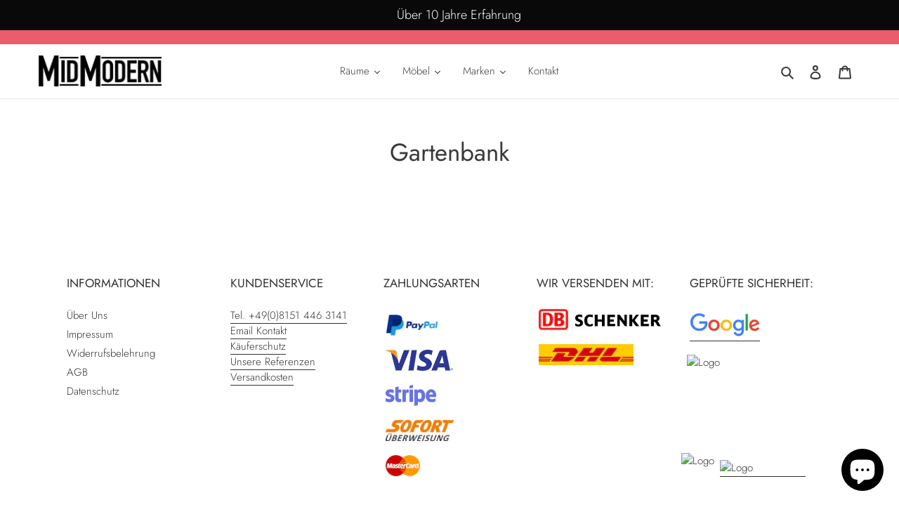

--- FILE ---
content_type: text/html; charset=utf-8
request_url: https://shop.midmodern.de/it/pages/gartenbank
body_size: 35047
content:
<!doctype html>
<html class="no-js" lang="it">
<head>
  <meta name="google-site-verification" content="QKhWawk2JjE6-AVz6f30jV6uaAvPvyxnIhmLcUm-nlU" />
  


<meta name="smart-seo-integrated" content="true" /><title>Gartenbank</title>
<meta name="description" content="" />
<meta name="smartseo-keyword" content="" />
<meta name="smartseo-timestamp" content="0" /><meta charset="utf-8">
  <meta http-equiv="X-UA-Compatible" content="IE=edge,chrome=1">
  <meta name="viewport" content="width=device-width,initial-scale=1">
  <meta name="theme-color" content="#ea5e6b">

  <link rel="preconnect" href="https://cdn.shopify.com" crossorigin>
  <link rel="preconnect" href="https://fonts.shopifycdn.com" crossorigin>
  <link rel="preconnect" href="https://monorail-edge.shopifysvc.com"><link rel="preload" href="//shop.midmodern.de/cdn/shop/t/16/assets/theme.css?v=136619971045174987231634127990" as="style">
  <link rel="preload" as="font" href="//shop.midmodern.de/cdn/fonts/jost/jost_n4.d47a1b6347ce4a4c9f437608011273009d91f2b7.woff2" type="font/woff2" crossorigin>
  <link rel="preload" as="font" href="//shop.midmodern.de/cdn/fonts/jost/jost_n3.a5df7448b5b8c9a76542f085341dff794ff2a59d.woff2" type="font/woff2" crossorigin>
  <link rel="preload" as="font" href="//shop.midmodern.de/cdn/fonts/jost/jost_n7.921dc18c13fa0b0c94c5e2517ffe06139c3615a3.woff2" type="font/woff2" crossorigin>
  <link rel="preload" href="//shop.midmodern.de/cdn/shop/t/16/assets/theme.js?v=96496605260128518271634127991" as="script">
  <link rel="preload" href="//shop.midmodern.de/cdn/shop/t/16/assets/lazysizes.js?v=63098554868324070131634127989" as="script">

  <!-- Hotjar Tracking Code for shop.midmodern.de -->
<script>
    (function(h,o,t,j,a,r){
        h.hj=h.hj||function(){(h.hj.q=h.hj.q||[]).push(arguments)};
        h._hjSettings={hjid:5251849,hjsv:6};
        a=o.getElementsByTagName('head')[0];
        r=o.createElement('script');r.async=1;
        r.src=t+h._hjSettings.hjid+j+h._hjSettings.hjsv;
        a.appendChild(r);
    })(window,document,'https://static.hotjar.com/c/hotjar-','.js?sv=');
</script><link rel="canonical" href="https://shop.midmodern.de/it/pages/gartenbank"><link rel="shortcut icon" href="//shop.midmodern.de/cdn/shop/files/favicon_MidModern_32x32.jpg?v=1651329915" type="image/png"><!-- /snippets/social-meta-tags.liquid -->


<meta property="og:site_name" content="MidModern Design Möbel ">
<meta property="og:url" content="https://shop.midmodern.de/it/pages/gartenbank">
<meta property="og:title" content="Gartenbank">
<meta property="og:type" content="website">
<meta property="og:description" content="Exklusive Designermöbel &amp; Einrichtungsplanung bei midmodern.de. Entdecken Sie Marken wie Vitra, Cassina, Knoll, USM und mehr – viele sofort verfügbar. Besuchen Sie unseren Showroom am Starnberger See bei München und lassen Sie sich individuell zu stilvollem Wohnen beraten."><meta property="og:image" content="http://shop.midmodern.de/cdn/shop/files/cropped-MidModern-Logo-1_140b27ed-84af-48ea-b802-6b95dce00184.png?v=1675406634">
  <meta property="og:image:secure_url" content="https://shop.midmodern.de/cdn/shop/files/cropped-MidModern-Logo-1_140b27ed-84af-48ea-b802-6b95dce00184.png?v=1675406634">
  <meta property="og:image:width" content="1200">
  <meta property="og:image:height" content="628">


<meta name="twitter:card" content="summary_large_image">
<meta name="twitter:title" content="Gartenbank">
<meta name="twitter:description" content="Exklusive Designermöbel &amp; Einrichtungsplanung bei midmodern.de. Entdecken Sie Marken wie Vitra, Cassina, Knoll, USM und mehr – viele sofort verfügbar. Besuchen Sie unseren Showroom am Starnberger See bei München und lassen Sie sich individuell zu stilvollem Wohnen beraten.">

  
<style data-shopify>
:root {
    --color-text: #3a3a3a;
    --color-text-rgb: 58, 58, 58;
    --color-body-text: #3a3a3a;
    --color-sale-text: #3a3a3a;
    --color-small-button-text-border: #3a3a3a;
    --color-text-field: #ffffff;
    --color-text-field-text: #3a3a3a;
    --color-text-field-text-rgb: 58, 58, 58;

    --color-btn-primary: #ea5e6b;
    --color-btn-primary-darker: #e43142;
    --color-btn-primary-text: #ffffff;

    --color-blankstate: rgba(58, 58, 58, 0.35);
    --color-blankstate-border: rgba(58, 58, 58, 0.2);
    --color-blankstate-background: rgba(58, 58, 58, 0.1);

    --color-text-focus:#606060;
    --color-overlay-text-focus:#e6e6e6;
    --color-btn-primary-focus:#e43142;
    --color-btn-social-focus:#d2d2d2;
    --color-small-button-text-border-focus:#606060;
    --predictive-search-focus:#f2f2f2;

    --color-body: #ffffff;
    --color-bg: #ffffff;
    --color-bg-rgb: 255, 255, 255;
    --color-bg-alt: rgba(58, 58, 58, 0.05);
    --color-bg-currency-selector: rgba(58, 58, 58, 0.2);

    --color-overlay-title-text: #ffffff;
    --color-image-overlay: #685858;
    --color-image-overlay-rgb: 104, 88, 88;--opacity-image-overlay: 0.4;--hover-overlay-opacity: 0.8;

    --color-border: #ebebeb;
    --color-border-form: #cccccc;
    --color-border-form-darker: #b3b3b3;

    --svg-select-icon: url(//shop.midmodern.de/cdn/shop/t/16/assets/ico-select.svg?v=9708592125115738411634128009);
    --slick-img-url: url(//shop.midmodern.de/cdn/shop/t/16/assets/ajax-loader.gif?v=41356863302472015721634127984);

    --font-weight-body--bold: 700;
    --font-weight-body--bolder: 400;

    --font-stack-header: Jost, sans-serif;
    --font-style-header: normal;
    --font-weight-header: 400;

    --font-stack-body: Jost, sans-serif;
    --font-style-body: normal;
    --font-weight-body: 300;

    --font-size-header: 26;

    --font-size-base: 15;

    --font-h1-desktop: 35;
    --font-h1-mobile: 32;
    --font-h2-desktop: 20;
    --font-h2-mobile: 18;
    --font-h3-mobile: 20;
    --font-h4-desktop: 17;
    --font-h4-mobile: 15;
    --font-h5-desktop: 15;
    --font-h5-mobile: 13;
    --font-h6-desktop: 14;
    --font-h6-mobile: 12;

    --font-mega-title-large-desktop: 65;

    --font-rich-text-large: 17;
    --font-rich-text-small: 13;

    
--color-video-bg: #f2f2f2;

    
    --global-color-image-loader-primary: rgba(58, 58, 58, 0.06);
    --global-color-image-loader-secondary: rgba(58, 58, 58, 0.12);
  }
</style>


  <style>*,::after,::before{box-sizing:border-box}body{margin:0}body,html{background-color:var(--color-body)}body,button{font-size:calc(var(--font-size-base) * 1px);font-family:var(--font-stack-body);font-style:var(--font-style-body);font-weight:var(--font-weight-body);color:var(--color-text);line-height:1.5}body,button{-webkit-font-smoothing:antialiased;-webkit-text-size-adjust:100%}.border-bottom{border-bottom:1px solid var(--color-border)}.btn--link{background-color:transparent;border:0;margin:0;color:var(--color-text);text-align:left}.text-right{text-align:right}.icon{display:inline-block;width:20px;height:20px;vertical-align:middle;fill:currentColor}.icon__fallback-text,.visually-hidden{position:absolute!important;overflow:hidden;clip:rect(0 0 0 0);height:1px;width:1px;margin:-1px;padding:0;border:0}svg.icon:not(.icon--full-color) circle,svg.icon:not(.icon--full-color) ellipse,svg.icon:not(.icon--full-color) g,svg.icon:not(.icon--full-color) line,svg.icon:not(.icon--full-color) path,svg.icon:not(.icon--full-color) polygon,svg.icon:not(.icon--full-color) polyline,svg.icon:not(.icon--full-color) rect,symbol.icon:not(.icon--full-color) circle,symbol.icon:not(.icon--full-color) ellipse,symbol.icon:not(.icon--full-color) g,symbol.icon:not(.icon--full-color) line,symbol.icon:not(.icon--full-color) path,symbol.icon:not(.icon--full-color) polygon,symbol.icon:not(.icon--full-color) polyline,symbol.icon:not(.icon--full-color) rect{fill:inherit;stroke:inherit}li{list-style:none}.list--inline{padding:0;margin:0}.list--inline>li{display:inline-block;margin-bottom:0;vertical-align:middle}a{color:var(--color-text);text-decoration:none}.h1,.h2,h1,h2{margin:0 0 17.5px;font-family:var(--font-stack-header);font-style:var(--font-style-header);font-weight:var(--font-weight-header);line-height:1.2;overflow-wrap:break-word;word-wrap:break-word}.h1 a,.h2 a,h1 a,h2 a{color:inherit;text-decoration:none;font-weight:inherit}.h1,h1{font-size:calc(((var(--font-h1-desktop))/ (var(--font-size-base))) * 1em);text-transform:none;letter-spacing:0}@media only screen and (max-width:749px){.h1,h1{font-size:calc(((var(--font-h1-mobile))/ (var(--font-size-base))) * 1em)}}.h2,h2{font-size:calc(((var(--font-h2-desktop))/ (var(--font-size-base))) * 1em);text-transform:uppercase;letter-spacing:.1em}@media only screen and (max-width:749px){.h2,h2{font-size:calc(((var(--font-h2-mobile))/ (var(--font-size-base))) * 1em)}}p{color:var(--color-body-text);margin:0 0 19.44444px}@media only screen and (max-width:749px){p{font-size:calc(((var(--font-size-base) - 1)/ (var(--font-size-base))) * 1em)}}p:last-child{margin-bottom:0}@media only screen and (max-width:749px){.small--hide{display:none!important}}.grid{list-style:none;margin:0;padding:0;margin-left:-30px}.grid::after{content:'';display:table;clear:both}@media only screen and (max-width:749px){.grid{margin-left:-22px}}.grid::after{content:'';display:table;clear:both}.grid--no-gutters{margin-left:0}.grid--no-gutters .grid__item{padding-left:0}.grid--table{display:table;table-layout:fixed;width:100%}.grid--table>.grid__item{float:none;display:table-cell;vertical-align:middle}.grid__item{float:left;padding-left:30px;width:100%}@media only screen and (max-width:749px){.grid__item{padding-left:22px}}.grid__item[class*="--push"]{position:relative}@media only screen and (min-width:750px){.medium-up--one-quarter{width:25%}.medium-up--push-one-third{width:33.33%}.medium-up--one-half{width:50%}.medium-up--push-one-third{left:33.33%;position:relative}}.site-header{position:relative;background-color:var(--color-body)}@media only screen and (max-width:749px){.site-header{border-bottom:1px solid var(--color-border)}}@media only screen and (min-width:750px){.site-header{padding:0 55px}.site-header.logo--center{padding-top:30px}}.site-header__logo{margin:15px 0}.logo-align--center .site-header__logo{text-align:center;margin:0 auto}@media only screen and (max-width:749px){.logo-align--center .site-header__logo{text-align:left;margin:15px 0}}@media only screen and (max-width:749px){.site-header__logo{padding-left:22px;text-align:left}.site-header__logo img{margin:0}}.site-header__logo-link{display:inline-block;word-break:break-word}@media only screen and (min-width:750px){.logo-align--center .site-header__logo-link{margin:0 auto}}.site-header__logo-image{display:block}@media only screen and (min-width:750px){.site-header__logo-image{margin:0 auto}}.site-header__logo-image img{width:100%}.site-header__logo-image--centered img{margin:0 auto}.site-header__logo img{display:block}.site-header__icons{position:relative;white-space:nowrap}@media only screen and (max-width:749px){.site-header__icons{width:auto;padding-right:13px}.site-header__icons .btn--link,.site-header__icons .site-header__cart{font-size:calc(((var(--font-size-base))/ (var(--font-size-base))) * 1em)}}.site-header__icons-wrapper{position:relative;display:-webkit-flex;display:-ms-flexbox;display:flex;width:100%;-ms-flex-align:center;-webkit-align-items:center;-moz-align-items:center;-ms-align-items:center;-o-align-items:center;align-items:center;-webkit-justify-content:flex-end;-ms-justify-content:flex-end;justify-content:flex-end}.site-header__account,.site-header__cart,.site-header__search{position:relative}.site-header__search.site-header__icon{display:none}@media only screen and (min-width:1400px){.site-header__search.site-header__icon{display:block}}.site-header__search-toggle{display:block}@media only screen and (min-width:750px){.site-header__account,.site-header__cart{padding:10px 11px}}.site-header__cart-title,.site-header__search-title{position:absolute!important;overflow:hidden;clip:rect(0 0 0 0);height:1px;width:1px;margin:-1px;padding:0;border:0;display:block;vertical-align:middle}.site-header__cart-title{margin-right:3px}.site-header__cart-count{display:flex;align-items:center;justify-content:center;position:absolute;right:.4rem;top:.2rem;font-weight:700;background-color:var(--color-btn-primary);color:var(--color-btn-primary-text);border-radius:50%;min-width:1em;height:1em}.site-header__cart-count span{font-family:HelveticaNeue,"Helvetica Neue",Helvetica,Arial,sans-serif;font-size:calc(11em / 16);line-height:1}@media only screen and (max-width:749px){.site-header__cart-count{top:calc(7em / 16);right:0;border-radius:50%;min-width:calc(19em / 16);height:calc(19em / 16)}}@media only screen and (max-width:749px){.site-header__cart-count span{padding:.25em calc(6em / 16);font-size:12px}}.site-header__menu{display:none}@media only screen and (max-width:749px){.site-header__icon{display:inline-block;vertical-align:middle;padding:10px 11px;margin:0}}@media only screen and (min-width:750px){.site-header__icon .icon-search{margin-right:3px}}.announcement-bar{z-index:10;position:relative;text-align:center;border-bottom:1px solid transparent;padding:2px}.announcement-bar__link{display:block}.announcement-bar__message{display:block;padding:11px 22px;font-size:calc(((16)/ (var(--font-size-base))) * 1em);font-weight:var(--font-weight-header)}@media only screen and (min-width:750px){.announcement-bar__message{padding-left:55px;padding-right:55px}}.site-nav{position:relative;padding:0;text-align:center;margin:25px 0}.site-nav a{padding:3px 10px}.site-nav__link{display:block;white-space:nowrap}.site-nav--centered .site-nav__link{padding-top:0}.site-nav__link .icon-chevron-down{width:calc(8em / 16);height:calc(8em / 16);margin-left:.5rem}.site-nav__label{border-bottom:1px solid transparent}.site-nav__link--active .site-nav__label{border-bottom-color:var(--color-text)}.site-nav__link--button{border:none;background-color:transparent;padding:3px 10px}.site-header__mobile-nav{z-index:11;position:relative;background-color:var(--color-body)}@media only screen and (max-width:749px){.site-header__mobile-nav{display:-webkit-flex;display:-ms-flexbox;display:flex;width:100%;-ms-flex-align:center;-webkit-align-items:center;-moz-align-items:center;-ms-align-items:center;-o-align-items:center;align-items:center}}.mobile-nav--open .icon-close{display:none}.main-content{opacity:0}.main-content .shopify-section{display:none}.main-content .shopify-section:first-child{display:inherit}.critical-hidden{display:none}</style>

  <script>
    window.performance.mark('debut:theme_stylesheet_loaded.start');

    function onLoadStylesheet() {
      performance.mark('debut:theme_stylesheet_loaded.end');
      performance.measure('debut:theme_stylesheet_loaded', 'debut:theme_stylesheet_loaded.start', 'debut:theme_stylesheet_loaded.end');

      var url = "//shop.midmodern.de/cdn/shop/t/16/assets/theme.css?v=136619971045174987231634127990";
      var link = document.querySelector('link[href="' + url + '"]');
      link.loaded = true;
      link.dispatchEvent(new Event('load'));
    }
  </script>

  <link rel="stylesheet" href="//shop.midmodern.de/cdn/shop/t/16/assets/theme.css?v=136619971045174987231634127990" type="text/css" media="print" onload="this.media='all';onLoadStylesheet()">

  <style>
    @font-face {
  font-family: Jost;
  font-weight: 400;
  font-style: normal;
  font-display: swap;
  src: url("//shop.midmodern.de/cdn/fonts/jost/jost_n4.d47a1b6347ce4a4c9f437608011273009d91f2b7.woff2") format("woff2"),
       url("//shop.midmodern.de/cdn/fonts/jost/jost_n4.791c46290e672b3f85c3d1c651ef2efa3819eadd.woff") format("woff");
}

    @font-face {
  font-family: Jost;
  font-weight: 300;
  font-style: normal;
  font-display: swap;
  src: url("//shop.midmodern.de/cdn/fonts/jost/jost_n3.a5df7448b5b8c9a76542f085341dff794ff2a59d.woff2") format("woff2"),
       url("//shop.midmodern.de/cdn/fonts/jost/jost_n3.882941f5a26d0660f7dd135c08afc57fc6939a07.woff") format("woff");
}

    @font-face {
  font-family: Jost;
  font-weight: 700;
  font-style: normal;
  font-display: swap;
  src: url("//shop.midmodern.de/cdn/fonts/jost/jost_n7.921dc18c13fa0b0c94c5e2517ffe06139c3615a3.woff2") format("woff2"),
       url("//shop.midmodern.de/cdn/fonts/jost/jost_n7.cbfc16c98c1e195f46c536e775e4e959c5f2f22b.woff") format("woff");
}

    @font-face {
  font-family: Jost;
  font-weight: 400;
  font-style: normal;
  font-display: swap;
  src: url("//shop.midmodern.de/cdn/fonts/jost/jost_n4.d47a1b6347ce4a4c9f437608011273009d91f2b7.woff2") format("woff2"),
       url("//shop.midmodern.de/cdn/fonts/jost/jost_n4.791c46290e672b3f85c3d1c651ef2efa3819eadd.woff") format("woff");
}

    @font-face {
  font-family: Jost;
  font-weight: 300;
  font-style: italic;
  font-display: swap;
  src: url("//shop.midmodern.de/cdn/fonts/jost/jost_i3.8d4e97d98751190bb5824cdb405ec5b0049a74c0.woff2") format("woff2"),
       url("//shop.midmodern.de/cdn/fonts/jost/jost_i3.1b7a65a16099fd3de6fdf1255c696902ed952195.woff") format("woff");
}

    @font-face {
  font-family: Jost;
  font-weight: 700;
  font-style: italic;
  font-display: swap;
  src: url("//shop.midmodern.de/cdn/fonts/jost/jost_i7.d8201b854e41e19d7ed9b1a31fe4fe71deea6d3f.woff2") format("woff2"),
       url("//shop.midmodern.de/cdn/fonts/jost/jost_i7.eae515c34e26b6c853efddc3fc0c552e0de63757.woff") format("woff");
}

  </style>

  <script>const moneyFormat = "€{{amount_with_comma_separator}} EUR"
var theme = {
      breakpoints: {
        medium: 750,
        large: 990,
        widescreen: 1400
      },
      strings: {
        addToCart: "Aggiungi al carrello",
        soldOut: "Esaurito",
        unavailable: "Non disponibile",
        regularPrice: "Prezzo di listino",
        salePrice: "Prezzo scontato",
        sale: "In Offerta",
        fromLowestPrice: "da [price]",
        vendor: "Venditore",
        showMore: "Mostra di più",
        showLess: "Mostra di meno",
        searchFor: "Cerca",
        addressError: "Errore durante la ricerca dell\u0026#39;indirizzo",
        addressNoResults: "La ricerca non ha prodotto alcun risultato per quell’indirizzo",
        addressQueryLimit: "Hai superato il limite di utilizzo dell'API di Google. Considera l’aggiornamento a un \u003ca href=\"https:\/\/developers.google.com\/maps\/premium\/usage-limits\"\u003ePiano Premium\u003c\/a\u003e.",
        authError: "Si è verificato un problema di autenticazione con il tuo account di Google Maps.",
        newWindow: "Apre in una nuova finestra.",
        external: "Apre un sito esterno.",
        newWindowExternal: "Apre un sito esterno in una nuova finestra.",
        removeLabel: "Rimuovi [product]",
        update: "Aggiornamento",
        quantity: "Quantità",
        discountedTotal: "Totale scontato",
        regularTotal: "Totale di listino",
        priceColumn: "Vedi la colonna Prezzo per i dettagli dello sconto.",
        quantityMinimumMessage: "La quantità deve essere 1 o più",
        cartError: "Si è verificato un errore durante l\u0026#39;aggiornamento del carrello. Riprova più tardi.",
        removedItemMessage: "\u003cspan class=\"cart__removed-product-details\"\u003e([quantity]) [link]\u003c\/span\u003e sono stati rimossi dal carrello.",
        unitPrice: "Prezzo unitario",
        unitPriceSeparator: "per",
        oneCartCount: "1 articolo",
        otherCartCount: "[count] articoli",
        quantityLabel: "Quantità: [count]",
        products: "Prodotti",
        loading: "Caricamento",
        number_of_results: "[result_number] di [results_count]",
        number_of_results_found: "[results_count] risultati trovati",
        one_result_found: "1 risultato trovato"
      },
      moneyFormat: moneyFormat,
      moneyFormatWithCurrency: "€{{amount_with_comma_separator}} EUR",
      settings: {
        predictiveSearchEnabled: true,
        predictiveSearchShowPrice: false,
        predictiveSearchShowVendor: false
      },
      stylesheet: "//shop.midmodern.de/cdn/shop/t/16/assets/theme.css?v=136619971045174987231634127990"
    };if (sessionStorage.getItem("backToCollection")) {
        sessionStorage.removeItem("backToCollection")
      }document.documentElement.className = document.documentElement.className.replace('no-js', 'js');
  </script><script src="//shop.midmodern.de/cdn/shop/t/16/assets/theme.js?v=96496605260128518271634127991" defer="defer"></script>
  <script src="//shop.midmodern.de/cdn/shop/t/16/assets/lazysizes.js?v=63098554868324070131634127989" async="async"></script>

  <script type="text/javascript">
    if (window.MSInputMethodContext && document.documentMode) {
      var scripts = document.getElementsByTagName('script')[0];
      var polyfill = document.createElement("script");
      polyfill.defer = true;
      polyfill.src = "//shop.midmodern.de/cdn/shop/t/16/assets/ie11CustomProperties.min.js?v=146208399201472936201634127989";

      scripts.parentNode.insertBefore(polyfill, scripts);
    }
  </script>

  <script>window.performance && window.performance.mark && window.performance.mark('shopify.content_for_header.start');</script><meta name="google-site-verification" content="QpFa77mPBc9pSFStnGEDXq6DnI-gm-iXv7_-avzvcYc">
<meta id="shopify-digital-wallet" name="shopify-digital-wallet" content="/45816348834/digital_wallets/dialog">
<link rel="alternate" hreflang="x-default" href="https://shop.midmodern.de/pages/gartenbank">
<link rel="alternate" hreflang="de" href="https://shop.midmodern.de/pages/gartenbank">
<link rel="alternate" hreflang="nl" href="https://shop.midmodern.de/nl/pages/gartenbank">
<link rel="alternate" hreflang="en" href="https://shop.midmodern.de/en/pages/gartenbank">
<link rel="alternate" hreflang="fr" href="https://shop.midmodern.de/fr/pages/gartenbank">
<link rel="alternate" hreflang="it" href="https://shop.midmodern.de/it/pages/gartenbank">
<link rel="alternate" hreflang="de-AD" href="https://midmodern-de.myshopify.com/pages/gartenbank">
<link rel="alternate" hreflang="en-AD" href="https://midmodern-de.myshopify.com/en/pages/gartenbank">
<link rel="alternate" hreflang="nl-AD" href="https://midmodern-de.myshopify.com/nl/pages/gartenbank">
<link rel="alternate" hreflang="it-AD" href="https://midmodern-de.myshopify.com/it/pages/gartenbank">
<link rel="alternate" hreflang="fr-AD" href="https://midmodern-de.myshopify.com/fr/pages/gartenbank">
<link rel="alternate" hreflang="de-BE" href="https://midmodern-de.myshopify.com/pages/gartenbank">
<link rel="alternate" hreflang="en-BE" href="https://midmodern-de.myshopify.com/en/pages/gartenbank">
<link rel="alternate" hreflang="nl-BE" href="https://midmodern-de.myshopify.com/nl/pages/gartenbank">
<link rel="alternate" hreflang="it-BE" href="https://midmodern-de.myshopify.com/it/pages/gartenbank">
<link rel="alternate" hreflang="fr-BE" href="https://midmodern-de.myshopify.com/fr/pages/gartenbank">
<link rel="alternate" hreflang="de-DK" href="https://midmodern-de.myshopify.com/pages/gartenbank">
<link rel="alternate" hreflang="en-DK" href="https://midmodern-de.myshopify.com/en/pages/gartenbank">
<link rel="alternate" hreflang="nl-DK" href="https://midmodern-de.myshopify.com/nl/pages/gartenbank">
<link rel="alternate" hreflang="it-DK" href="https://midmodern-de.myshopify.com/it/pages/gartenbank">
<link rel="alternate" hreflang="fr-DK" href="https://midmodern-de.myshopify.com/fr/pages/gartenbank">
<link rel="alternate" hreflang="de-FR" href="https://midmodern-de.myshopify.com/pages/gartenbank">
<link rel="alternate" hreflang="en-FR" href="https://midmodern-de.myshopify.com/en/pages/gartenbank">
<link rel="alternate" hreflang="nl-FR" href="https://midmodern-de.myshopify.com/nl/pages/gartenbank">
<link rel="alternate" hreflang="it-FR" href="https://midmodern-de.myshopify.com/it/pages/gartenbank">
<link rel="alternate" hreflang="fr-FR" href="https://midmodern-de.myshopify.com/fr/pages/gartenbank">
<link rel="alternate" hreflang="de-GI" href="https://midmodern-de.myshopify.com/pages/gartenbank">
<link rel="alternate" hreflang="en-GI" href="https://midmodern-de.myshopify.com/en/pages/gartenbank">
<link rel="alternate" hreflang="nl-GI" href="https://midmodern-de.myshopify.com/nl/pages/gartenbank">
<link rel="alternate" hreflang="it-GI" href="https://midmodern-de.myshopify.com/it/pages/gartenbank">
<link rel="alternate" hreflang="fr-GI" href="https://midmodern-de.myshopify.com/fr/pages/gartenbank">
<link rel="alternate" hreflang="de-GG" href="https://midmodern-de.myshopify.com/pages/gartenbank">
<link rel="alternate" hreflang="en-GG" href="https://midmodern-de.myshopify.com/en/pages/gartenbank">
<link rel="alternate" hreflang="nl-GG" href="https://midmodern-de.myshopify.com/nl/pages/gartenbank">
<link rel="alternate" hreflang="it-GG" href="https://midmodern-de.myshopify.com/it/pages/gartenbank">
<link rel="alternate" hreflang="fr-GG" href="https://midmodern-de.myshopify.com/fr/pages/gartenbank">
<link rel="alternate" hreflang="de-IE" href="https://midmodern-de.myshopify.com/pages/gartenbank">
<link rel="alternate" hreflang="en-IE" href="https://midmodern-de.myshopify.com/en/pages/gartenbank">
<link rel="alternate" hreflang="nl-IE" href="https://midmodern-de.myshopify.com/nl/pages/gartenbank">
<link rel="alternate" hreflang="it-IE" href="https://midmodern-de.myshopify.com/it/pages/gartenbank">
<link rel="alternate" hreflang="fr-IE" href="https://midmodern-de.myshopify.com/fr/pages/gartenbank">
<link rel="alternate" hreflang="de-IM" href="https://midmodern-de.myshopify.com/pages/gartenbank">
<link rel="alternate" hreflang="en-IM" href="https://midmodern-de.myshopify.com/en/pages/gartenbank">
<link rel="alternate" hreflang="nl-IM" href="https://midmodern-de.myshopify.com/nl/pages/gartenbank">
<link rel="alternate" hreflang="it-IM" href="https://midmodern-de.myshopify.com/it/pages/gartenbank">
<link rel="alternate" hreflang="fr-IM" href="https://midmodern-de.myshopify.com/fr/pages/gartenbank">
<link rel="alternate" hreflang="de-IT" href="https://midmodern-de.myshopify.com/pages/gartenbank">
<link rel="alternate" hreflang="en-IT" href="https://midmodern-de.myshopify.com/en/pages/gartenbank">
<link rel="alternate" hreflang="nl-IT" href="https://midmodern-de.myshopify.com/nl/pages/gartenbank">
<link rel="alternate" hreflang="it-IT" href="https://midmodern-de.myshopify.com/it/pages/gartenbank">
<link rel="alternate" hreflang="fr-IT" href="https://midmodern-de.myshopify.com/fr/pages/gartenbank">
<link rel="alternate" hreflang="de-JE" href="https://midmodern-de.myshopify.com/pages/gartenbank">
<link rel="alternate" hreflang="en-JE" href="https://midmodern-de.myshopify.com/en/pages/gartenbank">
<link rel="alternate" hreflang="nl-JE" href="https://midmodern-de.myshopify.com/nl/pages/gartenbank">
<link rel="alternate" hreflang="it-JE" href="https://midmodern-de.myshopify.com/it/pages/gartenbank">
<link rel="alternate" hreflang="fr-JE" href="https://midmodern-de.myshopify.com/fr/pages/gartenbank">
<link rel="alternate" hreflang="de-HR" href="https://midmodern-de.myshopify.com/pages/gartenbank">
<link rel="alternate" hreflang="en-HR" href="https://midmodern-de.myshopify.com/en/pages/gartenbank">
<link rel="alternate" hreflang="nl-HR" href="https://midmodern-de.myshopify.com/nl/pages/gartenbank">
<link rel="alternate" hreflang="it-HR" href="https://midmodern-de.myshopify.com/it/pages/gartenbank">
<link rel="alternate" hreflang="fr-HR" href="https://midmodern-de.myshopify.com/fr/pages/gartenbank">
<link rel="alternate" hreflang="de-MC" href="https://midmodern-de.myshopify.com/pages/gartenbank">
<link rel="alternate" hreflang="en-MC" href="https://midmodern-de.myshopify.com/en/pages/gartenbank">
<link rel="alternate" hreflang="nl-MC" href="https://midmodern-de.myshopify.com/nl/pages/gartenbank">
<link rel="alternate" hreflang="it-MC" href="https://midmodern-de.myshopify.com/it/pages/gartenbank">
<link rel="alternate" hreflang="fr-MC" href="https://midmodern-de.myshopify.com/fr/pages/gartenbank">
<link rel="alternate" hreflang="de-NL" href="https://midmodern-de.myshopify.com/pages/gartenbank">
<link rel="alternate" hreflang="en-NL" href="https://midmodern-de.myshopify.com/en/pages/gartenbank">
<link rel="alternate" hreflang="nl-NL" href="https://midmodern-de.myshopify.com/nl/pages/gartenbank">
<link rel="alternate" hreflang="it-NL" href="https://midmodern-de.myshopify.com/it/pages/gartenbank">
<link rel="alternate" hreflang="fr-NL" href="https://midmodern-de.myshopify.com/fr/pages/gartenbank">
<link rel="alternate" hreflang="de-PL" href="https://midmodern-de.myshopify.com/pages/gartenbank">
<link rel="alternate" hreflang="en-PL" href="https://midmodern-de.myshopify.com/en/pages/gartenbank">
<link rel="alternate" hreflang="nl-PL" href="https://midmodern-de.myshopify.com/nl/pages/gartenbank">
<link rel="alternate" hreflang="it-PL" href="https://midmodern-de.myshopify.com/it/pages/gartenbank">
<link rel="alternate" hreflang="fr-PL" href="https://midmodern-de.myshopify.com/fr/pages/gartenbank">
<link rel="alternate" hreflang="de-PT" href="https://midmodern-de.myshopify.com/pages/gartenbank">
<link rel="alternate" hreflang="en-PT" href="https://midmodern-de.myshopify.com/en/pages/gartenbank">
<link rel="alternate" hreflang="nl-PT" href="https://midmodern-de.myshopify.com/nl/pages/gartenbank">
<link rel="alternate" hreflang="it-PT" href="https://midmodern-de.myshopify.com/it/pages/gartenbank">
<link rel="alternate" hreflang="fr-PT" href="https://midmodern-de.myshopify.com/fr/pages/gartenbank">
<link rel="alternate" hreflang="de-SM" href="https://midmodern-de.myshopify.com/pages/gartenbank">
<link rel="alternate" hreflang="en-SM" href="https://midmodern-de.myshopify.com/en/pages/gartenbank">
<link rel="alternate" hreflang="nl-SM" href="https://midmodern-de.myshopify.com/nl/pages/gartenbank">
<link rel="alternate" hreflang="it-SM" href="https://midmodern-de.myshopify.com/it/pages/gartenbank">
<link rel="alternate" hreflang="fr-SM" href="https://midmodern-de.myshopify.com/fr/pages/gartenbank">
<link rel="alternate" hreflang="de-SE" href="https://midmodern-de.myshopify.com/pages/gartenbank">
<link rel="alternate" hreflang="en-SE" href="https://midmodern-de.myshopify.com/en/pages/gartenbank">
<link rel="alternate" hreflang="nl-SE" href="https://midmodern-de.myshopify.com/nl/pages/gartenbank">
<link rel="alternate" hreflang="it-SE" href="https://midmodern-de.myshopify.com/it/pages/gartenbank">
<link rel="alternate" hreflang="fr-SE" href="https://midmodern-de.myshopify.com/fr/pages/gartenbank">
<link rel="alternate" hreflang="de-SK" href="https://midmodern-de.myshopify.com/pages/gartenbank">
<link rel="alternate" hreflang="en-SK" href="https://midmodern-de.myshopify.com/en/pages/gartenbank">
<link rel="alternate" hreflang="nl-SK" href="https://midmodern-de.myshopify.com/nl/pages/gartenbank">
<link rel="alternate" hreflang="it-SK" href="https://midmodern-de.myshopify.com/it/pages/gartenbank">
<link rel="alternate" hreflang="fr-SK" href="https://midmodern-de.myshopify.com/fr/pages/gartenbank">
<link rel="alternate" hreflang="de-SI" href="https://midmodern-de.myshopify.com/pages/gartenbank">
<link rel="alternate" hreflang="en-SI" href="https://midmodern-de.myshopify.com/en/pages/gartenbank">
<link rel="alternate" hreflang="nl-SI" href="https://midmodern-de.myshopify.com/nl/pages/gartenbank">
<link rel="alternate" hreflang="it-SI" href="https://midmodern-de.myshopify.com/it/pages/gartenbank">
<link rel="alternate" hreflang="fr-SI" href="https://midmodern-de.myshopify.com/fr/pages/gartenbank">
<link rel="alternate" hreflang="de-ES" href="https://midmodern-de.myshopify.com/pages/gartenbank">
<link rel="alternate" hreflang="en-ES" href="https://midmodern-de.myshopify.com/en/pages/gartenbank">
<link rel="alternate" hreflang="nl-ES" href="https://midmodern-de.myshopify.com/nl/pages/gartenbank">
<link rel="alternate" hreflang="it-ES" href="https://midmodern-de.myshopify.com/it/pages/gartenbank">
<link rel="alternate" hreflang="fr-ES" href="https://midmodern-de.myshopify.com/fr/pages/gartenbank">
<link rel="alternate" hreflang="de-CZ" href="https://midmodern-de.myshopify.com/pages/gartenbank">
<link rel="alternate" hreflang="en-CZ" href="https://midmodern-de.myshopify.com/en/pages/gartenbank">
<link rel="alternate" hreflang="nl-CZ" href="https://midmodern-de.myshopify.com/nl/pages/gartenbank">
<link rel="alternate" hreflang="it-CZ" href="https://midmodern-de.myshopify.com/it/pages/gartenbank">
<link rel="alternate" hreflang="fr-CZ" href="https://midmodern-de.myshopify.com/fr/pages/gartenbank">
<link rel="alternate" hreflang="de-HU" href="https://midmodern-de.myshopify.com/pages/gartenbank">
<link rel="alternate" hreflang="en-HU" href="https://midmodern-de.myshopify.com/en/pages/gartenbank">
<link rel="alternate" hreflang="nl-HU" href="https://midmodern-de.myshopify.com/nl/pages/gartenbank">
<link rel="alternate" hreflang="it-HU" href="https://midmodern-de.myshopify.com/it/pages/gartenbank">
<link rel="alternate" hreflang="fr-HU" href="https://midmodern-de.myshopify.com/fr/pages/gartenbank">
<link rel="alternate" hreflang="de-VA" href="https://midmodern-de.myshopify.com/pages/gartenbank">
<link rel="alternate" hreflang="en-VA" href="https://midmodern-de.myshopify.com/en/pages/gartenbank">
<link rel="alternate" hreflang="nl-VA" href="https://midmodern-de.myshopify.com/nl/pages/gartenbank">
<link rel="alternate" hreflang="it-VA" href="https://midmodern-de.myshopify.com/it/pages/gartenbank">
<link rel="alternate" hreflang="fr-VA" href="https://midmodern-de.myshopify.com/fr/pages/gartenbank">
<link rel="alternate" hreflang="de-GR" href="https://midmodern-de.myshopify.com/pages/gartenbank">
<link rel="alternate" hreflang="en-GR" href="https://midmodern-de.myshopify.com/en/pages/gartenbank">
<link rel="alternate" hreflang="nl-GR" href="https://midmodern-de.myshopify.com/nl/pages/gartenbank">
<link rel="alternate" hreflang="it-GR" href="https://midmodern-de.myshopify.com/it/pages/gartenbank">
<link rel="alternate" hreflang="fr-GR" href="https://midmodern-de.myshopify.com/fr/pages/gartenbank">
<link rel="alternate" hreflang="de-LU" href="https://midmodern-de.myshopify.com/pages/gartenbank">
<link rel="alternate" hreflang="en-LU" href="https://midmodern-de.myshopify.com/en/pages/gartenbank">
<link rel="alternate" hreflang="nl-LU" href="https://midmodern-de.myshopify.com/nl/pages/gartenbank">
<link rel="alternate" hreflang="it-LU" href="https://midmodern-de.myshopify.com/it/pages/gartenbank">
<link rel="alternate" hreflang="fr-LU" href="https://midmodern-de.myshopify.com/fr/pages/gartenbank">
<link rel="alternate" hreflang="de-NO" href="https://midmodern-de.myshopify.com/pages/gartenbank">
<link rel="alternate" hreflang="en-NO" href="https://midmodern-de.myshopify.com/en/pages/gartenbank">
<link rel="alternate" hreflang="nl-NO" href="https://midmodern-de.myshopify.com/nl/pages/gartenbank">
<link rel="alternate" hreflang="it-NO" href="https://midmodern-de.myshopify.com/it/pages/gartenbank">
<link rel="alternate" hreflang="fr-NO" href="https://midmodern-de.myshopify.com/fr/pages/gartenbank">
<link rel="alternate" hreflang="de-GB" href="https://midmodern-de.myshopify.com/pages/gartenbank">
<link rel="alternate" hreflang="en-GB" href="https://midmodern-de.myshopify.com/en/pages/gartenbank">
<link rel="alternate" hreflang="nl-GB" href="https://midmodern-de.myshopify.com/nl/pages/gartenbank">
<link rel="alternate" hreflang="it-GB" href="https://midmodern-de.myshopify.com/it/pages/gartenbank">
<link rel="alternate" hreflang="fr-GB" href="https://midmodern-de.myshopify.com/fr/pages/gartenbank">
<script async="async" src="/checkouts/internal/preloads.js?locale=it-DE"></script>
<script id="shopify-features" type="application/json">{"accessToken":"9fc34b77c9b4a464468a36b7e44a4d3a","betas":["rich-media-storefront-analytics"],"domain":"shop.midmodern.de","predictiveSearch":true,"shopId":45816348834,"locale":"it"}</script>
<script>var Shopify = Shopify || {};
Shopify.shop = "midmodern-de.myshopify.com";
Shopify.locale = "it";
Shopify.currency = {"active":"EUR","rate":"1.0"};
Shopify.country = "DE";
Shopify.theme = {"name":"AM LIVE #13.10.21","id":127805030599,"schema_name":"Debut","schema_version":"17.14.0","theme_store_id":796,"role":"main"};
Shopify.theme.handle = "null";
Shopify.theme.style = {"id":null,"handle":null};
Shopify.cdnHost = "shop.midmodern.de/cdn";
Shopify.routes = Shopify.routes || {};
Shopify.routes.root = "/it/";</script>
<script type="module">!function(o){(o.Shopify=o.Shopify||{}).modules=!0}(window);</script>
<script>!function(o){function n(){var o=[];function n(){o.push(Array.prototype.slice.apply(arguments))}return n.q=o,n}var t=o.Shopify=o.Shopify||{};t.loadFeatures=n(),t.autoloadFeatures=n()}(window);</script>
<script id="shop-js-analytics" type="application/json">{"pageType":"page"}</script>
<script defer="defer" async type="module" src="//shop.midmodern.de/cdn/shopifycloud/shop-js/modules/v2/client.init-shop-cart-sync_dvfQaB1V.it.esm.js"></script>
<script defer="defer" async type="module" src="//shop.midmodern.de/cdn/shopifycloud/shop-js/modules/v2/chunk.common_BW-OJwDu.esm.js"></script>
<script defer="defer" async type="module" src="//shop.midmodern.de/cdn/shopifycloud/shop-js/modules/v2/chunk.modal_CX4jaIRf.esm.js"></script>
<script type="module">
  await import("//shop.midmodern.de/cdn/shopifycloud/shop-js/modules/v2/client.init-shop-cart-sync_dvfQaB1V.it.esm.js");
await import("//shop.midmodern.de/cdn/shopifycloud/shop-js/modules/v2/chunk.common_BW-OJwDu.esm.js");
await import("//shop.midmodern.de/cdn/shopifycloud/shop-js/modules/v2/chunk.modal_CX4jaIRf.esm.js");

  window.Shopify.SignInWithShop?.initShopCartSync?.({"fedCMEnabled":true,"windoidEnabled":true});

</script>
<script>(function() {
  var isLoaded = false;
  function asyncLoad() {
    if (isLoaded) return;
    isLoaded = true;
    var urls = ["https:\/\/gdprcdn.b-cdn.net\/js\/gdpr_cookie_consent.min.js?shop=midmodern-de.myshopify.com","https:\/\/widgets.automizely.com\/loyalty\/v1\/main.js?connection_id=0520fa5781c74a029b6c58eb73bc5c51\u0026mapped_org_id=e9440770ba41083d024b5025ea9c0434_v1\u0026shop=midmodern-de.myshopify.com","\/\/cdn.shopify.com\/proxy\/d1facb9d55b3b7ac5ee230103c4a3a78d25a603e036750cd4dfebac61916d02f\/shopify-script-tags.s3.eu-west-1.amazonaws.com\/smartseo\/instantpage.js?shop=midmodern-de.myshopify.com\u0026sp-cache-control=cHVibGljLCBtYXgtYWdlPTkwMA"];
    for (var i = 0; i < urls.length; i++) {
      var s = document.createElement('script');
      s.type = 'text/javascript';
      s.async = true;
      s.src = urls[i];
      var x = document.getElementsByTagName('script')[0];
      x.parentNode.insertBefore(s, x);
    }
  };
  if(window.attachEvent) {
    window.attachEvent('onload', asyncLoad);
  } else {
    window.addEventListener('load', asyncLoad, false);
  }
})();</script>
<script id="__st">var __st={"a":45816348834,"offset":3600,"reqid":"22b10dc2-69a2-4a7d-8e5b-53da229dae5f-1769202957","pageurl":"shop.midmodern.de\/it\/pages\/gartenbank","s":"pages-84578566343","u":"cd5ea3e6a16b","p":"page","rtyp":"page","rid":84578566343};</script>
<script>window.ShopifyPaypalV4VisibilityTracking = true;</script>
<script id="captcha-bootstrap">!function(){'use strict';const t='contact',e='account',n='new_comment',o=[[t,t],['blogs',n],['comments',n],[t,'customer']],c=[[e,'customer_login'],[e,'guest_login'],[e,'recover_customer_password'],[e,'create_customer']],r=t=>t.map((([t,e])=>`form[action*='/${t}']:not([data-nocaptcha='true']) input[name='form_type'][value='${e}']`)).join(','),a=t=>()=>t?[...document.querySelectorAll(t)].map((t=>t.form)):[];function s(){const t=[...o],e=r(t);return a(e)}const i='password',u='form_key',d=['recaptcha-v3-token','g-recaptcha-response','h-captcha-response',i],f=()=>{try{return window.sessionStorage}catch{return}},m='__shopify_v',_=t=>t.elements[u];function p(t,e,n=!1){try{const o=window.sessionStorage,c=JSON.parse(o.getItem(e)),{data:r}=function(t){const{data:e,action:n}=t;return t[m]||n?{data:e,action:n}:{data:t,action:n}}(c);for(const[e,n]of Object.entries(r))t.elements[e]&&(t.elements[e].value=n);n&&o.removeItem(e)}catch(o){console.error('form repopulation failed',{error:o})}}const l='form_type',E='cptcha';function T(t){t.dataset[E]=!0}const w=window,h=w.document,L='Shopify',v='ce_forms',y='captcha';let A=!1;((t,e)=>{const n=(g='f06e6c50-85a8-45c8-87d0-21a2b65856fe',I='https://cdn.shopify.com/shopifycloud/storefront-forms-hcaptcha/ce_storefront_forms_captcha_hcaptcha.v1.5.2.iife.js',D={infoText:'Protetto da hCaptcha',privacyText:'Privacy',termsText:'Termini'},(t,e,n)=>{const o=w[L][v],c=o.bindForm;if(c)return c(t,g,e,D).then(n);var r;o.q.push([[t,g,e,D],n]),r=I,A||(h.body.append(Object.assign(h.createElement('script'),{id:'captcha-provider',async:!0,src:r})),A=!0)});var g,I,D;w[L]=w[L]||{},w[L][v]=w[L][v]||{},w[L][v].q=[],w[L][y]=w[L][y]||{},w[L][y].protect=function(t,e){n(t,void 0,e),T(t)},Object.freeze(w[L][y]),function(t,e,n,w,h,L){const[v,y,A,g]=function(t,e,n){const i=e?o:[],u=t?c:[],d=[...i,...u],f=r(d),m=r(i),_=r(d.filter((([t,e])=>n.includes(e))));return[a(f),a(m),a(_),s()]}(w,h,L),I=t=>{const e=t.target;return e instanceof HTMLFormElement?e:e&&e.form},D=t=>v().includes(t);t.addEventListener('submit',(t=>{const e=I(t);if(!e)return;const n=D(e)&&!e.dataset.hcaptchaBound&&!e.dataset.recaptchaBound,o=_(e),c=g().includes(e)&&(!o||!o.value);(n||c)&&t.preventDefault(),c&&!n&&(function(t){try{if(!f())return;!function(t){const e=f();if(!e)return;const n=_(t);if(!n)return;const o=n.value;o&&e.removeItem(o)}(t);const e=Array.from(Array(32),(()=>Math.random().toString(36)[2])).join('');!function(t,e){_(t)||t.append(Object.assign(document.createElement('input'),{type:'hidden',name:u})),t.elements[u].value=e}(t,e),function(t,e){const n=f();if(!n)return;const o=[...t.querySelectorAll(`input[type='${i}']`)].map((({name:t})=>t)),c=[...d,...o],r={};for(const[a,s]of new FormData(t).entries())c.includes(a)||(r[a]=s);n.setItem(e,JSON.stringify({[m]:1,action:t.action,data:r}))}(t,e)}catch(e){console.error('failed to persist form',e)}}(e),e.submit())}));const S=(t,e)=>{t&&!t.dataset[E]&&(n(t,e.some((e=>e===t))),T(t))};for(const o of['focusin','change'])t.addEventListener(o,(t=>{const e=I(t);D(e)&&S(e,y())}));const B=e.get('form_key'),M=e.get(l),P=B&&M;t.addEventListener('DOMContentLoaded',(()=>{const t=y();if(P)for(const e of t)e.elements[l].value===M&&p(e,B);[...new Set([...A(),...v().filter((t=>'true'===t.dataset.shopifyCaptcha))])].forEach((e=>S(e,t)))}))}(h,new URLSearchParams(w.location.search),n,t,e,['guest_login'])})(!0,!0)}();</script>
<script integrity="sha256-4kQ18oKyAcykRKYeNunJcIwy7WH5gtpwJnB7kiuLZ1E=" data-source-attribution="shopify.loadfeatures" defer="defer" src="//shop.midmodern.de/cdn/shopifycloud/storefront/assets/storefront/load_feature-a0a9edcb.js" crossorigin="anonymous"></script>
<script data-source-attribution="shopify.dynamic_checkout.dynamic.init">var Shopify=Shopify||{};Shopify.PaymentButton=Shopify.PaymentButton||{isStorefrontPortableWallets:!0,init:function(){window.Shopify.PaymentButton.init=function(){};var t=document.createElement("script");t.src="https://shop.midmodern.de/cdn/shopifycloud/portable-wallets/latest/portable-wallets.it.js",t.type="module",document.head.appendChild(t)}};
</script>
<script data-source-attribution="shopify.dynamic_checkout.buyer_consent">
  function portableWalletsHideBuyerConsent(e){var t=document.getElementById("shopify-buyer-consent"),n=document.getElementById("shopify-subscription-policy-button");t&&n&&(t.classList.add("hidden"),t.setAttribute("aria-hidden","true"),n.removeEventListener("click",e))}function portableWalletsShowBuyerConsent(e){var t=document.getElementById("shopify-buyer-consent"),n=document.getElementById("shopify-subscription-policy-button");t&&n&&(t.classList.remove("hidden"),t.removeAttribute("aria-hidden"),n.addEventListener("click",e))}window.Shopify?.PaymentButton&&(window.Shopify.PaymentButton.hideBuyerConsent=portableWalletsHideBuyerConsent,window.Shopify.PaymentButton.showBuyerConsent=portableWalletsShowBuyerConsent);
</script>
<script data-source-attribution="shopify.dynamic_checkout.cart.bootstrap">document.addEventListener("DOMContentLoaded",(function(){function t(){return document.querySelector("shopify-accelerated-checkout-cart, shopify-accelerated-checkout")}if(t())Shopify.PaymentButton.init();else{new MutationObserver((function(e,n){t()&&(Shopify.PaymentButton.init(),n.disconnect())})).observe(document.body,{childList:!0,subtree:!0})}}));
</script>

<script>window.performance && window.performance.mark && window.performance.mark('shopify.content_for_header.end');</script><link rel="stylesheet" href="//shop.midmodern.de/cdn/shop/t/16/assets/user.css?v=84031125822016172871684317514" type="text/css">
<link href="//shop.midmodern.de/cdn/shop/t/16/assets/custom-fields.css?v=90406615778116795921634127986" rel="stylesheet" type="text/css" media="all" />
<script src="https://code.jquery.com/jquery-3.5.1.min.js" integrity="sha256-9/aliU8dGd2tb6OSsuzixeV4y/faTqgFtohetphbbj0=" crossorigin="anonymous"></script>
<script src="//shop.midmodern.de/cdn/shop/t/16/assets/custom-fields-widgets.js?v=44072638214127582231634127986" defer="defer"></script>
<script src="//shop.midmodern.de/cdn/shop/t/16/assets/user.js?v=6761918376034774471634636135" defer="defer"></script>


<!-- "snippets/weglot_hreftags.liquid" was not rendered, the associated app was uninstalled -->
<!-- "snippets/weglot_switcher.liquid" was not rendered, the associated app was uninstalled -->
  




  <!-- TrustBox script -->

<!-- End TrustBox script -->
 <!-- Google Webmaster Tools Site Verification -->
<meta name="google-site-verification" content="QpFa77mPBc9pSFStnGEDXq6DnI-gm-iXv7_-avzvcYc" />
<script src="https://cdn.shopify.com/extensions/e8878072-2f6b-4e89-8082-94b04320908d/inbox-1254/assets/inbox-chat-loader.js" type="text/javascript" defer="defer"></script>
<link href="https://monorail-edge.shopifysvc.com" rel="dns-prefetch">
<script>(function(){if ("sendBeacon" in navigator && "performance" in window) {try {var session_token_from_headers = performance.getEntriesByType('navigation')[0].serverTiming.find(x => x.name == '_s').description;} catch {var session_token_from_headers = undefined;}var session_cookie_matches = document.cookie.match(/_shopify_s=([^;]*)/);var session_token_from_cookie = session_cookie_matches && session_cookie_matches.length === 2 ? session_cookie_matches[1] : "";var session_token = session_token_from_headers || session_token_from_cookie || "";function handle_abandonment_event(e) {var entries = performance.getEntries().filter(function(entry) {return /monorail-edge.shopifysvc.com/.test(entry.name);});if (!window.abandonment_tracked && entries.length === 0) {window.abandonment_tracked = true;var currentMs = Date.now();var navigation_start = performance.timing.navigationStart;var payload = {shop_id: 45816348834,url: window.location.href,navigation_start,duration: currentMs - navigation_start,session_token,page_type: "page"};window.navigator.sendBeacon("https://monorail-edge.shopifysvc.com/v1/produce", JSON.stringify({schema_id: "online_store_buyer_site_abandonment/1.1",payload: payload,metadata: {event_created_at_ms: currentMs,event_sent_at_ms: currentMs}}));}}window.addEventListener('pagehide', handle_abandonment_event);}}());</script>
<script id="web-pixels-manager-setup">(function e(e,d,r,n,o){if(void 0===o&&(o={}),!Boolean(null===(a=null===(i=window.Shopify)||void 0===i?void 0:i.analytics)||void 0===a?void 0:a.replayQueue)){var i,a;window.Shopify=window.Shopify||{};var t=window.Shopify;t.analytics=t.analytics||{};var s=t.analytics;s.replayQueue=[],s.publish=function(e,d,r){return s.replayQueue.push([e,d,r]),!0};try{self.performance.mark("wpm:start")}catch(e){}var l=function(){var e={modern:/Edge?\/(1{2}[4-9]|1[2-9]\d|[2-9]\d{2}|\d{4,})\.\d+(\.\d+|)|Firefox\/(1{2}[4-9]|1[2-9]\d|[2-9]\d{2}|\d{4,})\.\d+(\.\d+|)|Chrom(ium|e)\/(9{2}|\d{3,})\.\d+(\.\d+|)|(Maci|X1{2}).+ Version\/(15\.\d+|(1[6-9]|[2-9]\d|\d{3,})\.\d+)([,.]\d+|)( \(\w+\)|)( Mobile\/\w+|) Safari\/|Chrome.+OPR\/(9{2}|\d{3,})\.\d+\.\d+|(CPU[ +]OS|iPhone[ +]OS|CPU[ +]iPhone|CPU IPhone OS|CPU iPad OS)[ +]+(15[._]\d+|(1[6-9]|[2-9]\d|\d{3,})[._]\d+)([._]\d+|)|Android:?[ /-](13[3-9]|1[4-9]\d|[2-9]\d{2}|\d{4,})(\.\d+|)(\.\d+|)|Android.+Firefox\/(13[5-9]|1[4-9]\d|[2-9]\d{2}|\d{4,})\.\d+(\.\d+|)|Android.+Chrom(ium|e)\/(13[3-9]|1[4-9]\d|[2-9]\d{2}|\d{4,})\.\d+(\.\d+|)|SamsungBrowser\/([2-9]\d|\d{3,})\.\d+/,legacy:/Edge?\/(1[6-9]|[2-9]\d|\d{3,})\.\d+(\.\d+|)|Firefox\/(5[4-9]|[6-9]\d|\d{3,})\.\d+(\.\d+|)|Chrom(ium|e)\/(5[1-9]|[6-9]\d|\d{3,})\.\d+(\.\d+|)([\d.]+$|.*Safari\/(?![\d.]+ Edge\/[\d.]+$))|(Maci|X1{2}).+ Version\/(10\.\d+|(1[1-9]|[2-9]\d|\d{3,})\.\d+)([,.]\d+|)( \(\w+\)|)( Mobile\/\w+|) Safari\/|Chrome.+OPR\/(3[89]|[4-9]\d|\d{3,})\.\d+\.\d+|(CPU[ +]OS|iPhone[ +]OS|CPU[ +]iPhone|CPU IPhone OS|CPU iPad OS)[ +]+(10[._]\d+|(1[1-9]|[2-9]\d|\d{3,})[._]\d+)([._]\d+|)|Android:?[ /-](13[3-9]|1[4-9]\d|[2-9]\d{2}|\d{4,})(\.\d+|)(\.\d+|)|Mobile Safari.+OPR\/([89]\d|\d{3,})\.\d+\.\d+|Android.+Firefox\/(13[5-9]|1[4-9]\d|[2-9]\d{2}|\d{4,})\.\d+(\.\d+|)|Android.+Chrom(ium|e)\/(13[3-9]|1[4-9]\d|[2-9]\d{2}|\d{4,})\.\d+(\.\d+|)|Android.+(UC? ?Browser|UCWEB|U3)[ /]?(15\.([5-9]|\d{2,})|(1[6-9]|[2-9]\d|\d{3,})\.\d+)\.\d+|SamsungBrowser\/(5\.\d+|([6-9]|\d{2,})\.\d+)|Android.+MQ{2}Browser\/(14(\.(9|\d{2,})|)|(1[5-9]|[2-9]\d|\d{3,})(\.\d+|))(\.\d+|)|K[Aa][Ii]OS\/(3\.\d+|([4-9]|\d{2,})\.\d+)(\.\d+|)/},d=e.modern,r=e.legacy,n=navigator.userAgent;return n.match(d)?"modern":n.match(r)?"legacy":"unknown"}(),u="modern"===l?"modern":"legacy",c=(null!=n?n:{modern:"",legacy:""})[u],f=function(e){return[e.baseUrl,"/wpm","/b",e.hashVersion,"modern"===e.buildTarget?"m":"l",".js"].join("")}({baseUrl:d,hashVersion:r,buildTarget:u}),m=function(e){var d=e.version,r=e.bundleTarget,n=e.surface,o=e.pageUrl,i=e.monorailEndpoint;return{emit:function(e){var a=e.status,t=e.errorMsg,s=(new Date).getTime(),l=JSON.stringify({metadata:{event_sent_at_ms:s},events:[{schema_id:"web_pixels_manager_load/3.1",payload:{version:d,bundle_target:r,page_url:o,status:a,surface:n,error_msg:t},metadata:{event_created_at_ms:s}}]});if(!i)return console&&console.warn&&console.warn("[Web Pixels Manager] No Monorail endpoint provided, skipping logging."),!1;try{return self.navigator.sendBeacon.bind(self.navigator)(i,l)}catch(e){}var u=new XMLHttpRequest;try{return u.open("POST",i,!0),u.setRequestHeader("Content-Type","text/plain"),u.send(l),!0}catch(e){return console&&console.warn&&console.warn("[Web Pixels Manager] Got an unhandled error while logging to Monorail."),!1}}}}({version:r,bundleTarget:l,surface:e.surface,pageUrl:self.location.href,monorailEndpoint:e.monorailEndpoint});try{o.browserTarget=l,function(e){var d=e.src,r=e.async,n=void 0===r||r,o=e.onload,i=e.onerror,a=e.sri,t=e.scriptDataAttributes,s=void 0===t?{}:t,l=document.createElement("script"),u=document.querySelector("head"),c=document.querySelector("body");if(l.async=n,l.src=d,a&&(l.integrity=a,l.crossOrigin="anonymous"),s)for(var f in s)if(Object.prototype.hasOwnProperty.call(s,f))try{l.dataset[f]=s[f]}catch(e){}if(o&&l.addEventListener("load",o),i&&l.addEventListener("error",i),u)u.appendChild(l);else{if(!c)throw new Error("Did not find a head or body element to append the script");c.appendChild(l)}}({src:f,async:!0,onload:function(){if(!function(){var e,d;return Boolean(null===(d=null===(e=window.Shopify)||void 0===e?void 0:e.analytics)||void 0===d?void 0:d.initialized)}()){var d=window.webPixelsManager.init(e)||void 0;if(d){var r=window.Shopify.analytics;r.replayQueue.forEach((function(e){var r=e[0],n=e[1],o=e[2];d.publishCustomEvent(r,n,o)})),r.replayQueue=[],r.publish=d.publishCustomEvent,r.visitor=d.visitor,r.initialized=!0}}},onerror:function(){return m.emit({status:"failed",errorMsg:"".concat(f," has failed to load")})},sri:function(e){var d=/^sha384-[A-Za-z0-9+/=]+$/;return"string"==typeof e&&d.test(e)}(c)?c:"",scriptDataAttributes:o}),m.emit({status:"loading"})}catch(e){m.emit({status:"failed",errorMsg:(null==e?void 0:e.message)||"Unknown error"})}}})({shopId: 45816348834,storefrontBaseUrl: "https://shop.midmodern.de",extensionsBaseUrl: "https://extensions.shopifycdn.com/cdn/shopifycloud/web-pixels-manager",monorailEndpoint: "https://monorail-edge.shopifysvc.com/unstable/produce_batch",surface: "storefront-renderer",enabledBetaFlags: ["2dca8a86"],webPixelsConfigList: [{"id":"1289355532","configuration":"{\"hashed_organization_id\":\"e9440770ba41083d024b5025ea9c0434_v1\",\"app_key\":\"midmodern-de\",\"allow_collect_personal_data\":\"true\",\"connection_id\":\"0520fa5781c74a029b6c58eb73bc5c51\"}","eventPayloadVersion":"v1","runtimeContext":"STRICT","scriptVersion":"3f0fd3f7354ca64f6bba956935131bea","type":"APP","apiClientId":5362669,"privacyPurposes":["ANALYTICS","MARKETING","SALE_OF_DATA"],"dataSharingAdjustments":{"protectedCustomerApprovalScopes":["read_customer_address","read_customer_email","read_customer_name","read_customer_personal_data","read_customer_phone"]}},{"id":"980091148","configuration":"{\"config\":\"{\\\"google_tag_ids\\\":[\\\"G-PNGSMHF8EJ\\\",\\\"AW-480971174\\\",\\\"GT-K4TPMSW\\\"],\\\"target_country\\\":\\\"DE\\\",\\\"gtag_events\\\":[{\\\"type\\\":\\\"begin_checkout\\\",\\\"action_label\\\":[\\\"G-PNGSMHF8EJ\\\",\\\"AW-480971174\\\/rPxMCI-W0OcBEKaTrOUB\\\"]},{\\\"type\\\":\\\"search\\\",\\\"action_label\\\":[\\\"G-PNGSMHF8EJ\\\",\\\"AW-480971174\\\/4eQrCJKW0OcBEKaTrOUB\\\"]},{\\\"type\\\":\\\"view_item\\\",\\\"action_label\\\":[\\\"G-PNGSMHF8EJ\\\",\\\"AW-480971174\\\/1hp5CImW0OcBEKaTrOUB\\\",\\\"MC-SE83LJMKWZ\\\"]},{\\\"type\\\":\\\"purchase\\\",\\\"action_label\\\":[\\\"G-PNGSMHF8EJ\\\",\\\"AW-480971174\\\/uPbYCIaW0OcBEKaTrOUB\\\",\\\"MC-SE83LJMKWZ\\\"]},{\\\"type\\\":\\\"page_view\\\",\\\"action_label\\\":[\\\"G-PNGSMHF8EJ\\\",\\\"AW-480971174\\\/xww-CIOW0OcBEKaTrOUB\\\",\\\"MC-SE83LJMKWZ\\\"]},{\\\"type\\\":\\\"add_payment_info\\\",\\\"action_label\\\":[\\\"G-PNGSMHF8EJ\\\",\\\"AW-480971174\\\/lAKiCJWW0OcBEKaTrOUB\\\"]},{\\\"type\\\":\\\"add_to_cart\\\",\\\"action_label\\\":[\\\"G-PNGSMHF8EJ\\\",\\\"AW-480971174\\\/MMumCIyW0OcBEKaTrOUB\\\"]}],\\\"enable_monitoring_mode\\\":false}\"}","eventPayloadVersion":"v1","runtimeContext":"OPEN","scriptVersion":"b2a88bafab3e21179ed38636efcd8a93","type":"APP","apiClientId":1780363,"privacyPurposes":[],"dataSharingAdjustments":{"protectedCustomerApprovalScopes":["read_customer_address","read_customer_email","read_customer_name","read_customer_personal_data","read_customer_phone"]}},{"id":"shopify-app-pixel","configuration":"{}","eventPayloadVersion":"v1","runtimeContext":"STRICT","scriptVersion":"0450","apiClientId":"shopify-pixel","type":"APP","privacyPurposes":["ANALYTICS","MARKETING"]},{"id":"shopify-custom-pixel","eventPayloadVersion":"v1","runtimeContext":"LAX","scriptVersion":"0450","apiClientId":"shopify-pixel","type":"CUSTOM","privacyPurposes":["ANALYTICS","MARKETING"]}],isMerchantRequest: false,initData: {"shop":{"name":"MidModern Design Möbel ","paymentSettings":{"currencyCode":"EUR"},"myshopifyDomain":"midmodern-de.myshopify.com","countryCode":"DE","storefrontUrl":"https:\/\/shop.midmodern.de\/it"},"customer":null,"cart":null,"checkout":null,"productVariants":[],"purchasingCompany":null},},"https://shop.midmodern.de/cdn","fcfee988w5aeb613cpc8e4bc33m6693e112",{"modern":"","legacy":""},{"shopId":"45816348834","storefrontBaseUrl":"https:\/\/shop.midmodern.de","extensionBaseUrl":"https:\/\/extensions.shopifycdn.com\/cdn\/shopifycloud\/web-pixels-manager","surface":"storefront-renderer","enabledBetaFlags":"[\"2dca8a86\"]","isMerchantRequest":"false","hashVersion":"fcfee988w5aeb613cpc8e4bc33m6693e112","publish":"custom","events":"[[\"page_viewed\",{}]]"});</script><script>
  window.ShopifyAnalytics = window.ShopifyAnalytics || {};
  window.ShopifyAnalytics.meta = window.ShopifyAnalytics.meta || {};
  window.ShopifyAnalytics.meta.currency = 'EUR';
  var meta = {"page":{"pageType":"page","resourceType":"page","resourceId":84578566343,"requestId":"22b10dc2-69a2-4a7d-8e5b-53da229dae5f-1769202957"}};
  for (var attr in meta) {
    window.ShopifyAnalytics.meta[attr] = meta[attr];
  }
</script>
<script class="analytics">
  (function () {
    var customDocumentWrite = function(content) {
      var jquery = null;

      if (window.jQuery) {
        jquery = window.jQuery;
      } else if (window.Checkout && window.Checkout.$) {
        jquery = window.Checkout.$;
      }

      if (jquery) {
        jquery('body').append(content);
      }
    };

    var hasLoggedConversion = function(token) {
      if (token) {
        return document.cookie.indexOf('loggedConversion=' + token) !== -1;
      }
      return false;
    }

    var setCookieIfConversion = function(token) {
      if (token) {
        var twoMonthsFromNow = new Date(Date.now());
        twoMonthsFromNow.setMonth(twoMonthsFromNow.getMonth() + 2);

        document.cookie = 'loggedConversion=' + token + '; expires=' + twoMonthsFromNow;
      }
    }

    var trekkie = window.ShopifyAnalytics.lib = window.trekkie = window.trekkie || [];
    if (trekkie.integrations) {
      return;
    }
    trekkie.methods = [
      'identify',
      'page',
      'ready',
      'track',
      'trackForm',
      'trackLink'
    ];
    trekkie.factory = function(method) {
      return function() {
        var args = Array.prototype.slice.call(arguments);
        args.unshift(method);
        trekkie.push(args);
        return trekkie;
      };
    };
    for (var i = 0; i < trekkie.methods.length; i++) {
      var key = trekkie.methods[i];
      trekkie[key] = trekkie.factory(key);
    }
    trekkie.load = function(config) {
      trekkie.config = config || {};
      trekkie.config.initialDocumentCookie = document.cookie;
      var first = document.getElementsByTagName('script')[0];
      var script = document.createElement('script');
      script.type = 'text/javascript';
      script.onerror = function(e) {
        var scriptFallback = document.createElement('script');
        scriptFallback.type = 'text/javascript';
        scriptFallback.onerror = function(error) {
                var Monorail = {
      produce: function produce(monorailDomain, schemaId, payload) {
        var currentMs = new Date().getTime();
        var event = {
          schema_id: schemaId,
          payload: payload,
          metadata: {
            event_created_at_ms: currentMs,
            event_sent_at_ms: currentMs
          }
        };
        return Monorail.sendRequest("https://" + monorailDomain + "/v1/produce", JSON.stringify(event));
      },
      sendRequest: function sendRequest(endpointUrl, payload) {
        // Try the sendBeacon API
        if (window && window.navigator && typeof window.navigator.sendBeacon === 'function' && typeof window.Blob === 'function' && !Monorail.isIos12()) {
          var blobData = new window.Blob([payload], {
            type: 'text/plain'
          });

          if (window.navigator.sendBeacon(endpointUrl, blobData)) {
            return true;
          } // sendBeacon was not successful

        } // XHR beacon

        var xhr = new XMLHttpRequest();

        try {
          xhr.open('POST', endpointUrl);
          xhr.setRequestHeader('Content-Type', 'text/plain');
          xhr.send(payload);
        } catch (e) {
          console.log(e);
        }

        return false;
      },
      isIos12: function isIos12() {
        return window.navigator.userAgent.lastIndexOf('iPhone; CPU iPhone OS 12_') !== -1 || window.navigator.userAgent.lastIndexOf('iPad; CPU OS 12_') !== -1;
      }
    };
    Monorail.produce('monorail-edge.shopifysvc.com',
      'trekkie_storefront_load_errors/1.1',
      {shop_id: 45816348834,
      theme_id: 127805030599,
      app_name: "storefront",
      context_url: window.location.href,
      source_url: "//shop.midmodern.de/cdn/s/trekkie.storefront.8d95595f799fbf7e1d32231b9a28fd43b70c67d3.min.js"});

        };
        scriptFallback.async = true;
        scriptFallback.src = '//shop.midmodern.de/cdn/s/trekkie.storefront.8d95595f799fbf7e1d32231b9a28fd43b70c67d3.min.js';
        first.parentNode.insertBefore(scriptFallback, first);
      };
      script.async = true;
      script.src = '//shop.midmodern.de/cdn/s/trekkie.storefront.8d95595f799fbf7e1d32231b9a28fd43b70c67d3.min.js';
      first.parentNode.insertBefore(script, first);
    };
    trekkie.load(
      {"Trekkie":{"appName":"storefront","development":false,"defaultAttributes":{"shopId":45816348834,"isMerchantRequest":null,"themeId":127805030599,"themeCityHash":"5797116732446624570","contentLanguage":"it","currency":"EUR","eventMetadataId":"b3d917c0-6e13-4a37-9f46-66d7b56d48bc"},"isServerSideCookieWritingEnabled":true,"monorailRegion":"shop_domain","enabledBetaFlags":["65f19447"]},"Session Attribution":{},"S2S":{"facebookCapiEnabled":false,"source":"trekkie-storefront-renderer","apiClientId":580111}}
    );

    var loaded = false;
    trekkie.ready(function() {
      if (loaded) return;
      loaded = true;

      window.ShopifyAnalytics.lib = window.trekkie;

      var originalDocumentWrite = document.write;
      document.write = customDocumentWrite;
      try { window.ShopifyAnalytics.merchantGoogleAnalytics.call(this); } catch(error) {};
      document.write = originalDocumentWrite;

      window.ShopifyAnalytics.lib.page(null,{"pageType":"page","resourceType":"page","resourceId":84578566343,"requestId":"22b10dc2-69a2-4a7d-8e5b-53da229dae5f-1769202957","shopifyEmitted":true});

      var match = window.location.pathname.match(/checkouts\/(.+)\/(thank_you|post_purchase)/)
      var token = match? match[1]: undefined;
      if (!hasLoggedConversion(token)) {
        setCookieIfConversion(token);
        
      }
    });


        var eventsListenerScript = document.createElement('script');
        eventsListenerScript.async = true;
        eventsListenerScript.src = "//shop.midmodern.de/cdn/shopifycloud/storefront/assets/shop_events_listener-3da45d37.js";
        document.getElementsByTagName('head')[0].appendChild(eventsListenerScript);

})();</script>
<script
  defer
  src="https://shop.midmodern.de/cdn/shopifycloud/perf-kit/shopify-perf-kit-3.0.4.min.js"
  data-application="storefront-renderer"
  data-shop-id="45816348834"
  data-render-region="gcp-us-east1"
  data-page-type="page"
  data-theme-instance-id="127805030599"
  data-theme-name="Debut"
  data-theme-version="17.14.0"
  data-monorail-region="shop_domain"
  data-resource-timing-sampling-rate="10"
  data-shs="true"
  data-shs-beacon="true"
  data-shs-export-with-fetch="true"
  data-shs-logs-sample-rate="1"
  data-shs-beacon-endpoint="https://shop.midmodern.de/api/collect"
></script>
</head>

<body class="template-page">

  <a class="in-page-link visually-hidden skip-link" href="#MainContent">Vai direttamente ai contenuti</a><style data-shopify>

  .cart-popup {
    box-shadow: 1px 1px 10px 2px rgba(235, 235, 235, 0.5);
  }</style><div class="cart-popup-wrapper cart-popup-wrapper--hidden critical-hidden" role="dialog" aria-modal="true" aria-labelledby="CartPopupHeading" data-cart-popup-wrapper>
  <div class="cart-popup" data-cart-popup tabindex="-1">
    <div class="cart-popup__header">
      <h2 id="CartPopupHeading" class="cart-popup__heading">Appena aggiunto al carrello</h2>
      <button class="cart-popup__close" aria-label="Chiudi" data-cart-popup-close><svg aria-hidden="true" focusable="false" role="presentation" class="icon icon-close" viewBox="0 0 40 40"><path d="M23.868 20.015L39.117 4.78c1.11-1.108 1.11-2.77 0-3.877-1.109-1.108-2.773-1.108-3.882 0L19.986 16.137 4.737.904C3.628-.204 1.965-.204.856.904c-1.11 1.108-1.11 2.77 0 3.877l15.249 15.234L.855 35.248c-1.108 1.108-1.108 2.77 0 3.877.555.554 1.248.831 1.942.831s1.386-.277 1.94-.83l15.25-15.234 15.248 15.233c.555.554 1.248.831 1.941.831s1.387-.277 1.941-.83c1.11-1.109 1.11-2.77 0-3.878L23.868 20.015z" class="layer"/></svg></button>
    </div>
    <div class="cart-popup-item">
      <div class="cart-popup-item__image-wrapper hide" data-cart-popup-image-wrapper data-image-loading-animation></div>
      <div class="cart-popup-item__description">
        <div>
          <h3 class="cart-popup-item__title" data-cart-popup-title></h3>
          <ul class="product-details" aria-label="Dettagli prodotto" data-cart-popup-product-details></ul>
        </div>
        <div class="cart-popup-item__quantity">
          <span class="visually-hidden" data-cart-popup-quantity-label></span>
          <span aria-hidden="true">Quantità:</span>
          <span aria-hidden="true" data-cart-popup-quantity></span>
        </div>
      </div>
    </div>

    <a href="/it/cart" class="cart-popup__cta-link btn btn--secondary-accent">
      Visualizza carrello (<span data-cart-popup-cart-quantity></span>)
    </a>

    <div class="cart-popup__dismiss">
      <button class="cart-popup__dismiss-button text-link text-link--accent" data-cart-popup-dismiss>
        Continua lo shopping
      </button>
    </div>
  </div>
</div>

<div id="shopify-section-header" class="shopify-section">
  <style>
    
      .site-header__logo-image {
        max-width: 175px;
      }
    

    
      .site-header__logo-image {
        margin: 0;
      }
    
  </style>


<div id="SearchDrawer" class="search-bar drawer drawer--top critical-hidden" role="dialog" aria-modal="true" aria-label="Cerca" data-predictive-search-drawer>
  <div class="search-bar__interior">
    <div class="search-form__container" data-search-form-container>
      <form class="search-form search-bar__form" action="/it/search" method="get" role="search">
        <div class="search-form__input-wrapper">
          <input
            type="text"
            name="q"
            placeholder="Cerca"
            role="combobox"
            aria-autocomplete="list"
            aria-owns="predictive-search-results"
            aria-expanded="false"
            aria-label="Cerca"
            aria-haspopup="listbox"
            class="search-form__input search-bar__input"
            data-predictive-search-drawer-input
            data-base-url="/it/search"
          />
          <input type="hidden" name="options[prefix]" value="last" aria-hidden="true" />
          <div class="predictive-search-wrapper predictive-search-wrapper--drawer" data-predictive-search-mount="drawer"></div>
        </div>

        <button class="search-bar__submit search-form__submit"
          type="submit"
          data-search-form-submit>
          <svg aria-hidden="true" focusable="false" role="presentation" class="icon icon-search" viewBox="0 0 37 40"><path d="M35.6 36l-9.8-9.8c4.1-5.4 3.6-13.2-1.3-18.1-5.4-5.4-14.2-5.4-19.7 0-5.4 5.4-5.4 14.2 0 19.7 2.6 2.6 6.1 4.1 9.8 4.1 3 0 5.9-1 8.3-2.8l9.8 9.8c.4.4.9.6 1.4.6s1-.2 1.4-.6c.9-.9.9-2.1.1-2.9zm-20.9-8.2c-2.6 0-5.1-1-7-2.9-3.9-3.9-3.9-10.1 0-14C9.6 9 12.2 8 14.7 8s5.1 1 7 2.9c3.9 3.9 3.9 10.1 0 14-1.9 1.9-4.4 2.9-7 2.9z"/></svg>
          <span class="icon__fallback-text">Invia</span>
        </button>
      </form>

      <div class="search-bar__actions">
        <button type="button" class="btn--link search-bar__close js-drawer-close">
          <svg aria-hidden="true" focusable="false" role="presentation" class="icon icon-close" viewBox="0 0 40 40"><path d="M23.868 20.015L39.117 4.78c1.11-1.108 1.11-2.77 0-3.877-1.109-1.108-2.773-1.108-3.882 0L19.986 16.137 4.737.904C3.628-.204 1.965-.204.856.904c-1.11 1.108-1.11 2.77 0 3.877l15.249 15.234L.855 35.248c-1.108 1.108-1.108 2.77 0 3.877.555.554 1.248.831 1.942.831s1.386-.277 1.94-.83l15.25-15.234 15.248 15.233c.555.554 1.248.831 1.941.831s1.387-.277 1.941-.83c1.11-1.109 1.11-2.77 0-3.878L23.868 20.015z" class="layer"/></svg>
          <span class="icon__fallback-text">Chiudi ricerca</span>
        </button>
      </div>
    </div>
  </div>
</div>


<div data-section-id="header" data-section-type="header-section" data-header-section>
  
    
      <style>

        .announcement-bar {
          background-color: #0a0909;
        }
        .announcement-bar-slider2 {
          background-color: #0a0909;
        }
        .announcement-bar-slider2 {
          background-color: #ea5e6b;
        }
        .announcement-bar-slider3 {
          background-color: #efefef;
        }
        .announcement-bar__link:hover {
          

          
            
            background-color: #332e2e;
          
        }

        .announcement-bar__message {
          color: #ffffff;
        }
      </style><div class="announcement-bar" id="announcement-bar" role="region" aria-label="Annuncio">

        <div class="sliderContainer">

          <div class="magicStartLoop slider1 slide"  data-next-slide-id="slider2">
            <table width="100%" class="announcement-table">
              <tr>
                <td width="33%" align="left">
                  <p class="announcement-bar__message" style="text-align:left;"></p>
                <td>
                <td width="33%" align="center" style="text-align:center;">
                  <p class="announcement-bar__message">Über 10 Jahre Erfahrung</p>
                </td>
                <td width="33%" align="right">
                  <p class="announcement-bar__message" style="text-align:right;"></p>
                </td>
              </tr>
            </table>
          </div></div>
      </div>
      <div class="sliderContainerSub" style="background-color:var(--color-btn-primary);">
        <div class="">

          <table width="100%" class="" style="margin-bottom:0;" cellpadding="0" cellspacing="0">
            <tr>
              <td style="border:0;">
                <p class="announcement-bar__message" style="text-align:center;text-transform:uppercase;"></p>
              </td>
            </tr>
          </table>
        </div>
      </div>
    
  

  <header class="site-header border-bottom logo--left" role="banner">
    <div class="grid grid--no-gutters grid--table site-header__mobile-nav">
      

      <div class="grid__item medium-up--one-quarter logo-align--left">
        
        
          <div class="h2 site-header__logo">
        
          
<a href="/it" class="site-header__logo-image" data-image-loading-animation>
              
              <img class="lazyload js"
                   src="//shop.midmodern.de/cdn/shop/files/cropped-MidModern-Logo-1_140b27ed-84af-48ea-b802-6b95dce00184_300x300.png?v=1675406634"
                   data-src="//shop.midmodern.de/cdn/shop/files/cropped-MidModern-Logo-1_140b27ed-84af-48ea-b802-6b95dce00184_{width}x.png?v=1675406634"
                   data-widths="[180, 360, 540, 720, 900, 1080, 1296, 1512, 1728, 2048]"
                   data-aspectratio="4.020689655172414"
                   data-sizes="auto"
                   alt="MidModern Design Möbel "
                   style="max-width: 175px">
              <noscript>
                
                <img src="//shop.midmodern.de/cdn/shop/files/cropped-MidModern-Logo-1_140b27ed-84af-48ea-b802-6b95dce00184_175x.png?v=1675406634"
                     srcset="//shop.midmodern.de/cdn/shop/files/cropped-MidModern-Logo-1_140b27ed-84af-48ea-b802-6b95dce00184_175x.png?v=1675406634 1x, //shop.midmodern.de/cdn/shop/files/cropped-MidModern-Logo-1_140b27ed-84af-48ea-b802-6b95dce00184_175x@2x.png?v=1675406634 2x"
                     alt="MidModern Design Möbel "
                     style="max-width: 175px;">
              </noscript>
            </a>
          
        
          </div>
        
      </div>

      
        <nav class="grid__item medium-up--one-half small--hide" id="AccessibleNav" role="navigation">
          
<ul class="site-nav list--inline" id="SiteNav">
  



    
      <li class="site-nav--has-dropdown" data-has-dropdowns>
        <button class="site-nav__link site-nav__link--main site-nav__link--button" type="button" aria-expanded="false" aria-controls="SiteNavLabel-marken">
          <span class="site-nav__label">Marken</span><svg aria-hidden="true" focusable="false" role="presentation" class="icon icon-chevron-down" viewBox="0 0 9 9"><path d="M8.542 2.558a.625.625 0 0 1 0 .884l-3.6 3.6a.626.626 0 0 1-.884 0l-3.6-3.6a.625.625 0 1 1 .884-.884L4.5 5.716l3.158-3.158a.625.625 0 0 1 .884 0z" fill="#fff"/></svg>
        </button>

        <div class="site-nav__dropdown critical-hidden" id="SiteNavLabel-marken">
          
            <ul>
              
                <li>
                  <a href="/it/collections"
                  class="site-nav__link site-nav__child-link site-nav__link--last"
                  
                >
                    <span class="site-nav__label">alle Marken</span>
                  </a>
                </li>
              
            </ul>
          
        </div>
      </li>
    
  
</ul>

        </nav>

      

      <div class="grid__item medium-up--one-quarter text-right site-header__icons site-header__icons--plus">
        <div class="site-header__icons-wrapper">

          <button type="button" class="btn--link site-header__icon site-header__search-toggle js-drawer-open-top" data-predictive-search-open-drawer>
            <svg aria-hidden="true" focusable="false" role="presentation" class="icon icon-search" viewBox="0 0 37 40"><path d="M35.6 36l-9.8-9.8c4.1-5.4 3.6-13.2-1.3-18.1-5.4-5.4-14.2-5.4-19.7 0-5.4 5.4-5.4 14.2 0 19.7 2.6 2.6 6.1 4.1 9.8 4.1 3 0 5.9-1 8.3-2.8l9.8 9.8c.4.4.9.6 1.4.6s1-.2 1.4-.6c.9-.9.9-2.1.1-2.9zm-20.9-8.2c-2.6 0-5.1-1-7-2.9-3.9-3.9-3.9-10.1 0-14C9.6 9 12.2 8 14.7 8s5.1 1 7 2.9c3.9 3.9 3.9 10.1 0 14-1.9 1.9-4.4 2.9-7 2.9z"/></svg>
            <span class="icon__fallback-text">Cerca</span>
          </button>

          
            
              <a href="/it/account/login" class="site-header__icon site-header__account">
                <svg aria-hidden="true" focusable="false" role="presentation" class="icon icon-login" viewBox="0 0 28.33 37.68"><path d="M14.17 14.9a7.45 7.45 0 1 0-7.5-7.45 7.46 7.46 0 0 0 7.5 7.45zm0-10.91a3.45 3.45 0 1 1-3.5 3.46A3.46 3.46 0 0 1 14.17 4zM14.17 16.47A14.18 14.18 0 0 0 0 30.68c0 1.41.66 4 5.11 5.66a27.17 27.17 0 0 0 9.06 1.34c6.54 0 14.17-1.84 14.17-7a14.18 14.18 0 0 0-14.17-14.21zm0 17.21c-6.3 0-10.17-1.77-10.17-3a10.17 10.17 0 1 1 20.33 0c.01 1.23-3.86 3-10.16 3z"/></svg>
                <span class="icon__fallback-text">Accedi</span>
              </a>
            
          

          <a href="/it/cart" class="site-header__icon site-header__cart">
            <svg aria-hidden="true" focusable="false" role="presentation" class="icon icon-cart" viewBox="0 0 37 40"><path d="M36.5 34.8L33.3 8h-5.9C26.7 3.9 23 .8 18.5.8S10.3 3.9 9.6 8H3.7L.5 34.8c-.2 1.5.4 2.4.9 3 .5.5 1.4 1.2 3.1 1.2h28c1.3 0 2.4-.4 3.1-1.3.7-.7 1-1.8.9-2.9zm-18-30c2.2 0 4.1 1.4 4.7 3.2h-9.5c.7-1.9 2.6-3.2 4.8-3.2zM4.5 35l2.8-23h2.2v3c0 1.1.9 2 2 2s2-.9 2-2v-3h10v3c0 1.1.9 2 2 2s2-.9 2-2v-3h2.2l2.8 23h-28z"/></svg>
            <span class="icon__fallback-text">Carrello</span>
            <div id="CartCount" class="site-header__cart-count hide critical-hidden" data-cart-count-bubble>
              <span data-cart-count>0</span>
              <span class="icon__fallback-text medium-up--hide">articoli</span>
            </div>
          </a>

          
            <button type="button" class="btn--link site-header__icon site-header__menu js-mobile-nav-toggle mobile-nav--open" aria-controls="MobileNav"  aria-expanded="false" aria-label="Menu">
              <svg aria-hidden="true" focusable="false" role="presentation" class="icon icon-hamburger" viewBox="0 0 37 40"><path d="M33.5 25h-30c-1.1 0-2-.9-2-2s.9-2 2-2h30c1.1 0 2 .9 2 2s-.9 2-2 2zm0-11.5h-30c-1.1 0-2-.9-2-2s.9-2 2-2h30c1.1 0 2 .9 2 2s-.9 2-2 2zm0 23h-30c-1.1 0-2-.9-2-2s.9-2 2-2h30c1.1 0 2 .9 2 2s-.9 2-2 2z"/></svg>
              <svg aria-hidden="true" focusable="false" role="presentation" class="icon icon-close" viewBox="0 0 40 40"><path d="M23.868 20.015L39.117 4.78c1.11-1.108 1.11-2.77 0-3.877-1.109-1.108-2.773-1.108-3.882 0L19.986 16.137 4.737.904C3.628-.204 1.965-.204.856.904c-1.11 1.108-1.11 2.77 0 3.877l15.249 15.234L.855 35.248c-1.108 1.108-1.108 2.77 0 3.877.555.554 1.248.831 1.942.831s1.386-.277 1.94-.83l15.25-15.234 15.248 15.233c.555.554 1.248.831 1.941.831s1.387-.277 1.941-.83c1.11-1.109 1.11-2.77 0-3.878L23.868 20.015z" class="layer"/></svg>
            </button>
          
        </div>

      </div>
    </div>

    <nav class="mobile-nav-wrapper medium-up--hide critical-hidden" role="navigation">
      <ul id="MobileNav" class="mobile-nav">
        
<li class="mobile-nav__item">
            
              
              <button type="button" class="btn--link js-toggle-submenu mobile-nav__link" data-target="marken-1" data-level="1" aria-expanded="false">
                <span class="mobile-nav__label">Marken</span>
                <div class="mobile-nav__icon">
                  <svg aria-hidden="true" focusable="false" role="presentation" class="icon icon-chevron-right" viewBox="0 0 14 14"><path d="M3.871.604c.44-.439 1.152-.439 1.591 0l5.515 5.515s-.049-.049.003.004l.082.08c.439.44.44 1.153 0 1.592l-5.6 5.6a1.125 1.125 0 0 1-1.59-1.59L8.675 7 3.87 2.195a1.125 1.125 0 0 1 0-1.59z" fill="#fff"/></svg>
                </div>
              </button>
              <ul class="mobile-nav__dropdown" data-parent="marken-1" data-level="2">
                <li class="visually-hidden" tabindex="-1" data-menu-title="2">Marken Menu</li>
                <li class="mobile-nav__item border-bottom">
                  <div class="mobile-nav__table">
                    <div class="mobile-nav__table-cell mobile-nav__return">
                      <button class="btn--link js-toggle-submenu mobile-nav__return-btn" type="button" aria-expanded="true" aria-label="Marken">
                        <svg aria-hidden="true" focusable="false" role="presentation" class="icon icon-chevron-left" viewBox="0 0 14 14"><path d="M10.129.604a1.125 1.125 0 0 0-1.591 0L3.023 6.12s.049-.049-.003.004l-.082.08c-.439.44-.44 1.153 0 1.592l5.6 5.6a1.125 1.125 0 0 0 1.59-1.59L5.325 7l4.805-4.805c.44-.439.44-1.151 0-1.59z" fill="#fff"/></svg>
                      </button>
                    </div>
                    <span class="mobile-nav__sublist-link mobile-nav__sublist-header mobile-nav__sublist-header--main-nav-parent">
                      <span class="mobile-nav__label">Marken</span>
                    </span>
                  </div>
                </li>

                
                  <li class="mobile-nav__item">
                    
                      <a href="/it/collections"
                        class="mobile-nav__sublist-link"
                        
                      >
                        <span class="mobile-nav__label">alle Marken</span>
                      </a>
                    
                  </li>
                
              </ul>
            
          </li>
        
      </ul>
    </nav>

    

  </header>

  
</div>



<script type="application/ld+json">
{
  "@context": "http://schema.org",
  "@type": "Organization",
  "name": "MidModern Design Möbel ",
  
    
    "logo": "https:\/\/shop.midmodern.de\/cdn\/shop\/files\/cropped-MidModern-Logo-1_140b27ed-84af-48ea-b802-6b95dce00184_583x.png?v=1675406634",
  
  "sameAs": [
    "",
    "",
    "",
    "",
    "",
    "",
    "",
    ""
  ],
  "url": "https:\/\/shop.midmodern.de\/it\/pages\/gartenbank"
}
</script>




</div>

  <div class="page-container drawer-page-content" id="PageContainer">

    <main class="main-content js-focus-hidden" id="MainContent" role="main" tabindex="-1">
      <div class="page-width">
  <div class="grid">
    <div class="grid__item medium-up--five-sixths medium-up--push-one-twelfth">
      <div class="section-header text-center">
        <h1>Gartenbank</h1>
      </div>

      <div class="rte">
        
<!--Gem_Page_Main_Editor--><div class="clearfix"></div><div class="gryffeditor">
<div class="element-wrap" data-label="Text Block" id="e-1630583304314" data-icon="gpicon-textblock" data-ver="1" data-id="1630583304314"><div class="elm text-edit"><script>window.__gemStoreData = {};window.__gemStoreData.gemKeyValid = {};window.__gemStoreData.gemKeyValid.bestWayAddToCart = 1;</script></div></div>
<!--gfsplit--><script>window.__gemStoreData = {};window.__gemStoreData.gemKeyValid = {};window.__gemStoreData.gemKeyValid.bestWayAddToCart = 1;</script>
</div><div id="divContentBk"></div><!--End_Gem_Page_Main_Editor-->
      </div>
    </div>
  </div>
</div>

    </main>

    <div id="shopify-section-footer" class="shopify-section">
<style>
  .site-footer__hr {
    border-bottom: 1px solid #e6e6e6;
  }

  .site-footer p,
  .site-footer__linklist-item a,
  .site-footer__rte a,
  .site-footer h4,
  .site-footer small,
  .site-footer__copyright-content a,
  .site-footer__newsletter-error,
  .site-footer__social-icons .social-icons__link {
    color: #333232;
  }

  .site-footer {
    color: #333232;
    background-color: #ffffff;
  }

  .site-footer__rte a {
    border-bottom: 1px solid #333232;
  }

  .site-footer__rte a:hover,
  .site-footer__linklist-item a:hover,
  .site-footer__copyright-content a:hover {
    color: #5a5858;
    border-bottom: 1px solid #5a5858;
  }

  .site-footer__social-icons .social-icons__link:hover {
    color: #5a5858;
  }
</style><!-- start alter footer -->
<footer class="site-footer critical-hidden" role="contentinfo" data-section-id="footer" data-section-type="footer-section">
  <div class="page-width">
    <div class="site-footer__content">
      <div class="site-footer__item site-footer__item--one-fifth ">
        <div class="site-footer__item-inner site-footer__item-inner--link_list">
        <p class="h4">Informationen</p>
        <ul class="site-footer__linklist">
          <li class="site-footer__linklist-item">
          <a href="/pages/uber-uns">Über Uns</a>
          </li>
          <li class="site-footer__linklist-item">
            <a href="https://shop.midmodern.de/pages/impressum">
              Impressum
            </a>
          </li>
          <li class="site-footer__linklist-item">
            <a href="https://shop.midmodern.de/policies/refund-policy">
              Widerrufsbelehrung
            </a>
          </li>
          <li class="site-footer__linklist-item">
            <a href="https://shop.midmodern.de/policies/terms-of-service">
              AGB
            </a>
          </li>
          <li class="site-footer__linklist-item">
          <a href="https://shop.midmodern.de/policies/privacy-policy">
            Datenschutz
          </a>
        </li>
      </ul>
    </div>
  </div>
  <div class="site-footer__item  site-footer__item--one-fifth  ">
    <div class="site-footer__item-inner site-footer__item-inner--text">
      <p class="h4">Kundenservice</p>
      <div class="site-footer__rte
                              ">
                      <ul class="leftarrow">
<li><a href="tel:+4981514463141">Tel. +49(0)8151 446 3141</a></li>
<li><a href="mailto:contact@midmodern.de?subject=Anfrage">Email Kontakt</a></li>
<li><a href="https://shop.midmodern.de/pages/kauferschutz">Käuferschutz</a></li>
<li><a href="https://shop.midmodern.de/pages/unsere-referenzen">Unsere Referenzen </a></li>
<li><a href="https://shop.midmodern.de/pages/versandbedingungen">Versandkosten</a></li>
</ul>
                  </div>
</div>
        </div>
<div class="site-footer__item

                    site-footer__item--one-fifth
                    ">
          <div class="site-footer__item-inner site-footer__item-inner--text">
<p class="h4">Zahlungsarten</p>
<div class="site-footer__rte
                              ">
                      <img src="https://cdn.shopify.com/s/files/1/0458/1634/8834/t/3/assets/pay.png?v=1609641913">
                  </div>
</div>
        </div>
<div class="site-footer__item

                    site-footer__item--one-fifth
                    ">
          <div class="site-footer__item-inner site-footer__item-inner--text">
<p class="h4">Wir versenden mit:</p>
<div class="site-footer__rte
                              ">
                      <img src="https://cdn.shopify.com/s/files/1/0458/1634/8834/t/3/assets/ssss.png?v=1609642362">
                  </div>
</div>
        </div>
<div class="site-footer__item

                    site-footer__item--one-fifth
                    ">
          <div class="site-footer__item-inner site-footer__item-inner--text">
<p class="h4">Geprüfte Sicherheit:</p>
<div class="site-footer__rte
                              ">
                      <a target="_blank" href="https://www.google.com/search?client=firefox-b-d&amp;q=midmodern#lrd=0x479dce45cce2c6b1:0x16eed15029bc5a09,1,,,"><img src="https://cdn.shopify.com/s/files/1/0458/1634/8834/t/3/assets/google.png?v=1609945294" style="
    margin-top: .5em;
"></a>
<br>
<div style="left: -12px;border: 0 none; display: block; height: 225px; margin:20px 0px 0; padding: 0; position: relative; width: 120px;">
<a style="border: 0 none; display: block; height: 214px; left: 8px; margin: 0; padding: 0; position: absolute; text-decoration: none; top: 0; width: 120px; z-index: 10; " href="https://www.idealo.de/preisvergleich/Shop/303095.html#Meinung" target="_ blank">
<img width="120" height="180" style="border: 0 none; display: block; margin: 0; padding: 0;" src="https://img.idealo.com/folder/Shop/303/0/303095/s1_widget3Box.png" alt="Logo">
</a>
<a style="display: block; height: 24px; left: 55px; margin: 0; padding: 0; position: absolute; text-decoration: none; top: 150px; width: 122px; z-index: 20;" href="https://www.idealo.de/preisvergleich/Shop/303095.html#NeueMeinung" target="_ blank">
<img width="80" height="24" style="border: 0 none; display: block; margin: 0; padding: 0;" alt="Logo" src="https://img.idealo.com/folder/Shop/303/0/303095/s1_widgetButton.png">
</a>
<img width="52" height="52" style="position: absolute; text-decoration: none; left: 0; top: 140px; z-index: 30; border: 0 none; display: block; margin: 0; padding: 0;" alt="Logo" src="https://img.idealo.com/folder/Shop/303/0/303095/s1_widgetsPartnerlogo.png">
</div>
                  </div>
</div>
        </div>
</div>
  </div>
<center><a href="https://midmodern.de" target="_blank" aria-describedby="a11y-new-window-external-message" rel="null noopener">© MidModern GmbH 2025</a></center>
</footer>


<!-- ende alter footer -->
<!--
<footer class="site-footer critical-hidden" role="contentinfo" data-section-id="footer" data-section-type="footer-section">
  <div class="page-width">
    <div class="site-footer__content"><div class="site-footer__item
                     site-footer__item--center
                    site-footer__item--full-width
                    "
             >
          <div class="site-footer__item-inner site-footer__item-inner--text"><p class="h4">Prostoria Möbel bei MidModern kaufen</p><div class="site-footer__rte
                               site-footer__single-block--centered">
                      <p>Prostoria Möbel bei MidModern kaufen</p>
                  </div></div>
        </div></div>
  </div>

  <hr class="site-footer__hr"><div class="page-width">
    <div class="grid grid--no-gutters small--text-center grid--footer-float-right"><div class="grid__item one-half small--one-whole"><form method="post" action="/it/localization" id="localization_form" accept-charset="UTF-8" class="selectors-form" enctype="multipart/form-data" data-disclosure-form=""><input type="hidden" name="form_type" value="localization" /><input type="hidden" name="utf8" value="✓" /><input type="hidden" name="_method" value="put" /><input type="hidden" name="return_to" value="/it/pages/gartenbank" /><div class="selectors-form__item">
                <h2 class="visually-hidden" id="country-heading">
                  Paese/Area geografica
                </h2><div class="disclosure" data-disclosure-country>
                  <button type="button" class="disclosure__toggle" aria-expanded="false" aria-controls="country-list" aria-describedby="country-heading" data-disclosure-toggle>Germania (EUR €)</button>
                  <ul id="country-list" class="disclosure-list" data-disclosure-list>
                    
<li class="disclosure-list__item ">
                        <a class="disclosure-list__option" href="#"  data-value="AD" data-disclosure-option>Andorra (EUR €)</a>
                      </li>
<li class="disclosure-list__item ">
                        <a class="disclosure-list__option" href="#"  data-value="AT" data-disclosure-option>Austria (EUR €)</a>
                      </li>
<li class="disclosure-list__item ">
                        <a class="disclosure-list__option" href="#"  data-value="BE" data-disclosure-option>Belgio (EUR €)</a>
                      </li>
<li class="disclosure-list__item ">
                        <a class="disclosure-list__option" href="#"  data-value="CZ" data-disclosure-option>Cechia (CZK Kč)</a>
                      </li>
<li class="disclosure-list__item ">
                        <a class="disclosure-list__option" href="#"  data-value="VA" data-disclosure-option>Città del Vaticano (EUR €)</a>
                      </li>
<li class="disclosure-list__item ">
                        <a class="disclosure-list__option" href="#"  data-value="HR" data-disclosure-option>Croazia (EUR €)</a>
                      </li>
<li class="disclosure-list__item ">
                        <a class="disclosure-list__option" href="#"  data-value="DK" data-disclosure-option>Danimarca (DKK kr.)</a>
                      </li>
<li class="disclosure-list__item ">
                        <a class="disclosure-list__option" href="#"  data-value="FR" data-disclosure-option>Francia (EUR €)</a>
                      </li>
<li class="disclosure-list__item disclosure-list__item--current">
                        <a class="disclosure-list__option" href="#" aria-current="true" data-value="DE" data-disclosure-option>Germania (EUR €)</a>
                      </li>
<li class="disclosure-list__item ">
                        <a class="disclosure-list__option" href="#"  data-value="GI" data-disclosure-option>Gibilterra (GBP £)</a>
                      </li>
<li class="disclosure-list__item ">
                        <a class="disclosure-list__option" href="#"  data-value="GR" data-disclosure-option>Grecia (EUR €)</a>
                      </li>
<li class="disclosure-list__item ">
                        <a class="disclosure-list__option" href="#"  data-value="GG" data-disclosure-option>Guernsey (GBP £)</a>
                      </li>
<li class="disclosure-list__item ">
                        <a class="disclosure-list__option" href="#"  data-value="IE" data-disclosure-option>Irlanda (EUR €)</a>
                      </li>
<li class="disclosure-list__item ">
                        <a class="disclosure-list__option" href="#"  data-value="IM" data-disclosure-option>Isola di Man (GBP £)</a>
                      </li>
<li class="disclosure-list__item ">
                        <a class="disclosure-list__option" href="#"  data-value="IT" data-disclosure-option>Italia (EUR €)</a>
                      </li>
<li class="disclosure-list__item ">
                        <a class="disclosure-list__option" href="#"  data-value="JE" data-disclosure-option>Jersey (EUR €)</a>
                      </li>
<li class="disclosure-list__item ">
                        <a class="disclosure-list__option" href="#"  data-value="LU" data-disclosure-option>Lussemburgo (EUR €)</a>
                      </li>
<li class="disclosure-list__item ">
                        <a class="disclosure-list__option" href="#"  data-value="MC" data-disclosure-option>Monaco (EUR €)</a>
                      </li>
<li class="disclosure-list__item ">
                        <a class="disclosure-list__option" href="#"  data-value="NO" data-disclosure-option>Norvegia (EUR €)</a>
                      </li>
<li class="disclosure-list__item ">
                        <a class="disclosure-list__option" href="#"  data-value="NL" data-disclosure-option>Paesi Bassi (EUR €)</a>
                      </li>
<li class="disclosure-list__item ">
                        <a class="disclosure-list__option" href="#"  data-value="PL" data-disclosure-option>Polonia (PLN zł)</a>
                      </li>
<li class="disclosure-list__item ">
                        <a class="disclosure-list__option" href="#"  data-value="PT" data-disclosure-option>Portogallo (EUR €)</a>
                      </li>
<li class="disclosure-list__item ">
                        <a class="disclosure-list__option" href="#"  data-value="GB" data-disclosure-option>Regno Unito (GBP £)</a>
                      </li>
<li class="disclosure-list__item ">
                        <a class="disclosure-list__option" href="#"  data-value="SM" data-disclosure-option>San Marino (EUR €)</a>
                      </li>
<li class="disclosure-list__item ">
                        <a class="disclosure-list__option" href="#"  data-value="SK" data-disclosure-option>Slovacchia (EUR €)</a>
                      </li>
<li class="disclosure-list__item ">
                        <a class="disclosure-list__option" href="#"  data-value="SI" data-disclosure-option>Slovenia (EUR €)</a>
                      </li>
<li class="disclosure-list__item ">
                        <a class="disclosure-list__option" href="#"  data-value="ES" data-disclosure-option>Spagna (EUR €)</a>
                      </li>
<li class="disclosure-list__item ">
                        <a class="disclosure-list__option" href="#"  data-value="SE" data-disclosure-option>Svezia (SEK kr)</a>
                      </li>
<li class="disclosure-list__item ">
                        <a class="disclosure-list__option" href="#"  data-value="CH" data-disclosure-option>Svizzera (EUR €)</a>
                      </li>
<li class="disclosure-list__item ">
                        <a class="disclosure-list__option" href="#"  data-value="HU" data-disclosure-option>Ungheria (HUF Ft)</a>
                      </li></ul>
                  <input type="hidden" name="country_code" id="CountrySelector" value="DE" data-disclosure-input/>
                </div>
              </div><div class="selectors-form__item">
                <h2 class="visually-hidden" id="lang-heading">
                  Lingua
                </h2>

                <div class="disclosure" data-disclosure-locale>
                  <button type="button" class="disclosure__toggle" aria-expanded="false" aria-controls="lang-list" aria-describedby="lang-heading" data-disclosure-toggle>
                    Italiano
                  </button>
                  <ul id="lang-list" class="disclosure-list" data-disclosure-list>
                    
                      <li class="disclosure-list__item ">
                        <a class="disclosure-list__option" href="#" lang="de"  data-value="de" data-disclosure-option>
                          Deutsch
                        </a>
                      </li>
                      <li class="disclosure-list__item ">
                        <a class="disclosure-list__option" href="#" lang="nl"  data-value="nl" data-disclosure-option>
                          Nederlands
                        </a>
                      </li>
                      <li class="disclosure-list__item ">
                        <a class="disclosure-list__option" href="#" lang="en"  data-value="en" data-disclosure-option>
                          English
                        </a>
                      </li>
                      <li class="disclosure-list__item ">
                        <a class="disclosure-list__option" href="#" lang="fr"  data-value="fr" data-disclosure-option>
                          français
                        </a>
                      </li>
                      <li class="disclosure-list__item disclosure-list__item--current">
                        <a class="disclosure-list__option" href="#" lang="it" aria-current="true" data-value="it" data-disclosure-option>
                          Italiano
                        </a>
                      </li></ul>
                  <input type="hidden" name="locale_code" id="LocaleSelector" value="it" data-disclosure-input/>
                </div>
              </div></form></div><div class="grid__item one-half small--one-whole site-footer-item-tall"><div class="small--hide site-footer-item-align-right site-footer-item-center-vertically">
            <small class="site-footer__copyright-content">&copy; 2026, <a href="/it" title="">MidModern Design Möbel </a></small>
            <small class="site-footer__copyright-content site-footer__copyright-content-powered-by">Powered by Shopify</small>
          </div></div><div class="grid__item small--hide "><div class="grid__item site-footer__payment-icons">
      <span class="visually-hidden">Metodi di pagamento</span>
      <ul class="payment-icons list--inline site-footer__icon-list"><li class="payment-icon">
            <svg class="icon icon--full-color" viewBox="0 0 38 24" xmlns="http://www.w3.org/2000/svg" width="38" height="24" role="img" aria-labelledby="pi-maestro"><title id="pi-maestro">Maestro</title><path opacity=".07" d="M35 0H3C1.3 0 0 1.3 0 3v18c0 1.7 1.4 3 3 3h32c1.7 0 3-1.3 3-3V3c0-1.7-1.4-3-3-3z"/><path fill="#fff" d="M35 1c1.1 0 2 .9 2 2v18c0 1.1-.9 2-2 2H3c-1.1 0-2-.9-2-2V3c0-1.1.9-2 2-2h32"/><circle fill="#EB001B" cx="15" cy="12" r="7"/><circle fill="#00A2E5" cx="23" cy="12" r="7"/><path fill="#7375CF" d="M22 12c0-2.4-1.2-4.5-3-5.7-1.8 1.3-3 3.4-3 5.7s1.2 4.5 3 5.7c1.8-1.2 3-3.3 3-5.7z"/></svg>
          </li></ul>
    </div></div><div class="grid__item medium-up--hide  small--one-whole"><div class="grid__item site-footer__payment-icons">
      <span class="visually-hidden">Metodi di pagamento</span>
      <ul class="payment-icons list--inline site-footer__icon-list"><li class="payment-icon">
            <svg class="icon icon--full-color" viewBox="0 0 38 24" xmlns="http://www.w3.org/2000/svg" width="38" height="24" role="img" aria-labelledby="pi-maestro"><title id="pi-maestro">Maestro</title><path opacity=".07" d="M35 0H3C1.3 0 0 1.3 0 3v18c0 1.7 1.4 3 3 3h32c1.7 0 3-1.3 3-3V3c0-1.7-1.4-3-3-3z"/><path fill="#fff" d="M35 1c1.1 0 2 .9 2 2v18c0 1.1-.9 2-2 2H3c-1.1 0-2-.9-2-2V3c0-1.1.9-2 2-2h32"/><circle fill="#EB001B" cx="15" cy="12" r="7"/><circle fill="#00A2E5" cx="23" cy="12" r="7"/><path fill="#7375CF" d="M22 12c0-2.4-1.2-4.5-3-5.7-1.8 1.3-3 3.4-3 5.7s1.2 4.5 3 5.7c1.8-1.2 3-3.3 3-5.7z"/></svg>
          </li></ul>
    </div></div><div class="grid__item small--one-whole medium-up--hide site-footer-item-align-right">
        <small class="site-footer__copyright-content">&copy; 2026, <a href="/it" title="">MidModern Design Möbel </a></small>
        <small class="site-footer__copyright-content site-footer__copyright-content--powered-by">Powered by Shopify</small>
      </div>
    </div>
  </div>
</footer>
-->



</div>

    <div id="slideshow-info" class="visually-hidden" aria-hidden="true">Usa le frecce sinistra/destra per navigare nella presentazione o scorri a sinistra/destra se stai utilizzando un dispositivo mobile</div>

  </div>

  <script type="application/json" data-cart-routes>
    {
      "cartUrl": "/it/cart",
      "cartAddUrl": "/it/cart/add",
      "cartChangeUrl": "/it/cart/change"
    }
  </script>

  <ul hidden>
    <li id="a11y-refresh-page-message">Scegliendo una selezione si ottiene un aggiornamento completo della pagina.</li>
    <li id="a11y-selection-message">Premi la barra spaziatrice e i tasti freccia per effettuare una selezione.</li>
  </ul>
  <script type="text/javascript">
  (function () {
    var _tsid = 'XB554AC9A8D901A1C636D74B9B5F0E08F';
    _tsConfig = {
      'yOffset': '0', /* offset from page bottom */
      'variant': 'reviews', /* default, reviews, custom, custom_reviews */
      'customElementId': '', /* required for variants custom and custom_reviews */
      'trustcardDirection': '', /* for custom variants: topRight, topLeft, bottomRight, bottomLeft */
      'customBadgeWidth': '', /* for custom variants: 40 - 90 (in pixels) */
      'customBadgeHeight': '', /* for custom variants: 40 - 90 (in pixels) */
      'disableResponsive': 'false', /* deactivate responsive behaviour */
      'disableTrustbadge': 'false' /* deactivate trustbadge */
    };
    var _ts = document.createElement('script');
    _ts.type = 'text/javascript';
    _ts.charset = 'utf-8';
    _ts.async = true;
    _ts.src = '//widgets.trustedshops.com/js/' + _tsid + '.js';
    var __ts = document.getElementsByTagName('script')[0];
    __ts.parentNode.insertBefore(_ts, __ts);
  })();
</script>
<script src="//cdn.shopify.com/s/files/1/0194/1736/6592/t/1/assets/booster-page-speed-optimizer.js?23" type="text/javascript"></script>
<div id="shopify-block-AcUNCTmJwQXN4MTJEN__qikify-tmenu-1701320493" class="shopify-block shopify-app-block">
<!-- QIKIFY NAVIGATOR START --> <script id="qikify-navigator"> 'use strict'; var shopifyCurrencyFormat = "€{{amount_with_comma_separator}}"; var shopifyLinkLists = [{ id: "main-menu", title: "Hauptmenü", items: ["/it/collections",], },{ id: "footer", title: "Info", items: [], },{ id: "versand", title: "Versand", items: ["/it/pages/versandbedingungen",], },{ id: "informationen", title: "Informationen", items: ["/it/pages/uber-uns","https://shop.midmodern.de/policies/refund-policy","https://shop.midmodern.de/policies/terms-of-service","https://shop.midmodern.de/policies/privacy-policy","/it/pages/impressum",], },{ id: "442855325895-child-b9f73ec151d44ee54157ed70bee67e13-legacy-marken", title: "Marken", items: ["/it/collections",], },{ id: "customer-account-main-menu", title: "Hauptmenü des Kundenkontos", items: ["/it","https://shopify.com/45816348834/account/orders?locale=it&region_country=DE",], },]; window.shopifyLinkLists = shopifyLinkLists; window.shopifyCurrencyFormat = shopifyCurrencyFormat; </script> <!-- QIKIFY NAVIGATOR END -->

<script id="qikify-smartmenu-config">
  

  _SM = {
    newEntries: null,
    oldEntries: null,
    subscription: null,
    marketId: null,
    translation: null,
    storefrontAccessToken: null,
  };

  
    _SM.newEntries = {};
  

  
    _SM.oldEntries = {"id":159147,"priority":0,"data":{"menu_selector":"navigator","theme_selector":"theme","transition":"fade","trigger":"hover","show_indicator":true,"show_mobile_indicator":true,"menu_height":"50","alignment":"center","root_padding":"10","submenu_fullwidth":true,"megamenu":[{"id":"tmenu-menu-164237","setting":{"item_layout":"text","submenu_type":"mega","submenu_mega_position":"fullwidth","title":"Räume","submenu_mega_width":"850"},"menus":[{"id":"tmenu-menu-898051","setting":{"item_layout":"text","title":"Wohnzimmer","item_display":true,"column_width":"3","url":{"type":{"id":"collection","icon":["fas","columns"],"name":"Collection"},"collection":{"id":"219112177826","handle":"wohnzimmer","title":"Wohnzimmer","image":{"altText":null,"id":"998150832290","originalSrc":"https://cdn.shopify.com/s/files/1/0458/1634/8834/collections/Living_1.jpg?v=1600151668","src":"https://cdn.shopify.com/s/files/1/0458/1634/8834/collections/Living_1.jpg?v=1600151668"}}}},"menus":[{"id":"tmenu-menu-792481","setting":{"item_layout":"text","title":"Stühle","url":{"type":{"id":"collection","icon":["fas","columns"],"name":"Collection"},"collection":{"id":"218478444706","handle":"stuhle","title":"Stühle","image":{"created_at":"2020-09-07T17:14:24+02:00","alt":null,"width":1200,"height":500,"src":"https://cdn.shopify.com/s/files/1/0458/1634/8834/collections/Vitra_Eames_DSR_3_Farben01.jpg?v=1600151289"}}},"disable_link":false},"menus":[]},{"id":"tmenu-menu-393186","setting":{"item_layout":"text","title":"Couchtische & Beistelltische","url":{"type":{"id":"collection","icon":["fas","columns"],"name":"Collection"},"collection":{"id":"219851128994","handle":"couchtische-beistelltische","title":"Couchtische & Beistelltische","image":{"altText":null,"id":"998450856098","originalSrc":"https://cdn.shopify.com/s/files/1/0458/1634/8834/collections/ClassiCon_Eileen_Gray_Adjustable_Table_E_1027_Black.jpg?v=1600077479","src":"https://cdn.shopify.com/s/files/1/0458/1634/8834/collections/ClassiCon_Eileen_Gray_Adjustable_Table_E_1027_Black.jpg?v=1600077479"}}}},"menus":[]},{"id":"tmenu-menu-519772","setting":{"item_layout":"text","title":"Sessel","url":{"type":{"id":"collection","icon":["fas","columns"],"name":"Collection"},"collection":{"id":"219850506402","handle":"sessel-lounge-chairs","title":"Sessel & Lounge Chairs","image":{"altText":null,"id":"998450364578","originalSrc":"https://cdn.shopify.com/s/files/1/0458/1634/8834/collections/Sessel_Lounge_Chairs.jpg?v=1600151149","src":"https://cdn.shopify.com/s/files/1/0458/1634/8834/collections/Sessel_Lounge_Chairs.jpg?v=1600151149"}}}},"menus":[]},{"id":"tmenu-menu-345793","setting":{"item_layout":"text","title":"Sofas","url":{"type":{"id":"collection","icon":["fas","columns"],"name":"Collection"},"collection":{"id":"219850801314","handle":"sofas","title":"Sofas","image":{"altText":null,"id":"998450659490","originalSrc":"https://cdn.shopify.com/s/files/1/0458/1634/8834/collections/Prostoria_Sofa_Impression_3-Sitzer_Creme.jpg?v=1600077309","src":"https://cdn.shopify.com/s/files/1/0458/1634/8834/collections/Prostoria_Sofa_Impression_3-Sitzer_Creme.jpg?v=1600077309"}}}},"menus":[]},{"id":"tmenu-menu-413421","setting":{"item_layout":"text","title":"Sideboards"},"menus":[]},{"id":"tmenu-menu-772103","setting":{"item_layout":"text","title":"Regale","url":{"type":{"id":"collection","icon":["fas","columns"],"name":"Collection"},"collection":{"id":"219850670242","handle":"regale","title":"Regale","image":{"created_at":"2020-09-14T11:54:01+02:00","alt":null,"width":2000,"height":2000,"src":"https://cdn.shopify.com/s/files/1/0458/1634/8834/collections/Regale.jpg?v=1600077242"}}}},"menus":[]},{"id":"tmenu-menu-647609","setting":{"item_layout":"text","title":"Esstische","url":{"type":{"id":"collection","icon":["fas","columns"],"name":"Collection"},"collection":{"id":"219850309794","handle":"esstische","title":"Esstische","image":{"altText":null,"id":"998450200738","originalSrc":"https://cdn.shopify.com/s/files/1/0458/1634/8834/collections/Knoll_Saarinen_Esstisch_oval_Arabescato_Marmor_198x121_24382a42-5faa-4fb6-a8bc-7892ce067d33.jpg?v=1600076943","src":"https://cdn.shopify.com/s/files/1/0458/1634/8834/collections/Knoll_Saarinen_Esstisch_oval_Arabescato_Marmor_198x121_24382a42-5faa-4fb6-a8bc-7892ce067d33.jpg?v=1600076943"}}}},"menus":[]}],"hide_submenu":true},{"id":"tmenu-menu-232555","setting":{"item_layout":"text","title":"Büro","item_display":true,"column_width":"3","url":{"type":{"id":"collection","icon":["fas","columns"],"name":"Collection"},"collection":{"id":"219842379938","handle":"buro-home-office","title":"Büro & Home Office","image":{"created_at":"2020-09-14T10:39:49+02:00","alt":null,"width":1200,"height":600,"src":"https://cdn.shopify.com/s/files/1/0458/1634/8834/collections/Buero.jpg?v=1600149470"}}}},"menus":[{"id":"tmenu-menu-446152","setting":{"item_layout":"text","title":"Bürostühle","url":{"type":{"id":"collection","icon":["fas","columns"],"name":"Collection"},"collection":{"id":"219853422754","handle":"burostuhle","title":"Bürostühle","image":{"altText":null,"id":"998451413154","originalSrc":"https://cdn.shopify.com/s/files/1/0458/1634/8834/collections/Buerostuehle.jpg?v=1600158096","src":"https://cdn.shopify.com/s/files/1/0458/1634/8834/collections/Buerostuehle.jpg?v=1600158096"}}}},"menus":[]},{"id":"tmenu-menu-853554","setting":{"item_layout":"text","title":"Regale","url":{"type":{"id":"collection","icon":["fas","columns"],"name":"Collection"},"collection":{"id":"219850670242","handle":"regale","title":"Regale","image":{"created_at":"2020-09-14T11:54:01+02:00","alt":null,"width":2000,"height":2000,"src":"https://cdn.shopify.com/s/files/1/0458/1634/8834/collections/Regale.jpg?v=1600077242"}}}},"menus":[]},{"id":"tmenu-menu-147257","setting":{"item_layout":"text","title":"Schreibtische","url":{"type":{"id":"collection","icon":["fas","columns"],"name":"Collection"},"collection":{"id":"219853193378","handle":"schreibtische","title":"Schreibtische","image":{"altText":null,"id":"998451249314","originalSrc":"https://cdn.shopify.com/s/files/1/0458/1634/8834/collections/Ercol-Treviso-Lady-Desk01-1018x1024.jpg?v=1600158444","src":"https://cdn.shopify.com/s/files/1/0458/1634/8834/collections/Ercol-Treviso-Lady-Desk01-1018x1024.jpg?v=1600158444"}}}},"menus":[]},{"id":"tmenu-menu-476985","setting":{"item_layout":"text","title":"Rollcontainer","url":{"type":{"id":"collection","icon":["fas","columns"],"name":"Collection"},"collection":{"id":"219852374178","handle":"rollcontainer","title":"Rollcontainer","image":{"created_at":"2020-09-14T12:08:33+02:00","alt":null,"width":1200,"height":600,"src":"https://cdn.shopify.com/s/files/1/0458/1634/8834/collections/Boby_01.jpg?v=1600159374"}}}},"menus":[]},{"id":"tmenu-menu-497472","setting":{"item_layout":"text","title":"Sideboards","url":{"type":{"id":"collection","icon":["fas","columns"],"name":"Collection"},"collection":{"id":"219852767394","handle":"sideboards","title":"Sideboards","image":{"created_at":"2020-09-14T12:12:31+02:00","alt":null,"width":1200,"height":600,"src":"https://cdn.shopify.com/s/files/1/0458/1634/8834/collections/Sideboards.jpg?v=1600159024"}}}},"menus":[]}],"hide_submenu":true},{"id":"tmenu-menu-664346","setting":{"item_layout":"text","title":"Flur","item_display":true,"column_width":"3","url":{"type":{"id":"collection","icon":["fas","columns"],"name":"Collection"},"collection":{"id":"219842183330","handle":"flur","title":"Flur","image":{"created_at":"2020-09-14T10:36:25+02:00","alt":null,"width":1200,"height":600,"src":"https://cdn.shopify.com/s/files/1/0458/1634/8834/collections/Flur.jpg?v=1600160090"}}}},"menus":[{"id":"tmenu-menu-698772","setting":{"item_layout":"text","title":"Garderoben","url":{"type":{"id":"collection","icon":["fas","columns"],"name":"Collection"},"collection":{"id":"219854241954","handle":"garderoben","title":"Garderoben","image":{"altText":null,"id":"998451544226","originalSrc":"https://cdn.shopify.com/s/files/1/0458/1634/8834/collections/Garderoben.jpg?v=1600157108","src":"https://cdn.shopify.com/s/files/1/0458/1634/8834/collections/Garderoben.jpg?v=1600157108"}}}},"menus":[]},{"id":"tmenu-menu-664111","setting":{"item_layout":"text","title":"Regale & Aufbewahrung","url":{"type":{"id":"collection","icon":["fas","columns"],"name":"Collection"},"collection":{"id":"219850670242","handle":"regale","title":"Regale","image":{"altText":null,"id":"998450561186","originalSrc":"https://cdn.shopify.com/s/files/1/0458/1634/8834/collections/Regale.jpg?v=1600077242","src":"https://cdn.shopify.com/s/files/1/0458/1634/8834/collections/Regale.jpg?v=1600077242"}}}},"menus":[]}],"hide_submenu":true},{"id":"tmenu-menu-693710","setting":{"item_layout":"text","title":"Esszimmer","item_display":true,"url":{"type":{"id":"collection","icon":["fas","columns"],"name":"Collection"},"collection":{"id":"219114242210","handle":"esszimmer","title":"Esszimmer","image":{"altText":null,"id":"998447480994","originalSrc":"https://cdn.shopify.com/s/files/1/0458/1634/8834/collections/Esszimmer.jpg?v=1600151440","src":"https://cdn.shopify.com/s/files/1/0458/1634/8834/collections/Esszimmer.jpg?v=1600151440"}}}},"menus":[{"id":"tmenu-menu-199003","setting":{"item_layout":"text","title":"Esszimmerstühle","url":{"type":{"id":"collection","icon":["fas","columns"],"name":"Collection"},"collection":{"id":"218478444706","handle":"stuhle","title":"Stühle","image":{"altText":null,"id":"997981421730","originalSrc":"https://cdn.shopify.com/s/files/1/0458/1634/8834/collections/Vitra_Eames_DSR_3_Farben01.jpg?v=1600151289","src":"https://cdn.shopify.com/s/files/1/0458/1634/8834/collections/Vitra_Eames_DSR_3_Farben01.jpg?v=1600151289"}}}},"menus":[]},{"id":"tmenu-menu-493814","setting":{"item_layout":"text","title":"Esstische","url":{"type":{"id":"collection","icon":["fas","columns"],"name":"Collection"},"collection":{"id":"219850309794","handle":"esstische","title":"Esstische","image":{"altText":null,"id":"998450200738","originalSrc":"https://cdn.shopify.com/s/files/1/0458/1634/8834/collections/Knoll_Saarinen_Esstisch_oval_Arabescato_Marmor_198x121_24382a42-5faa-4fb6-a8bc-7892ce067d33.jpg?v=1600076943","src":"https://cdn.shopify.com/s/files/1/0458/1634/8834/collections/Knoll_Saarinen_Esstisch_oval_Arabescato_Marmor_198x121_24382a42-5faa-4fb6-a8bc-7892ce067d33.jpg?v=1600076943"}}}},"menus":[]}],"hide_submenu":true}],"hide_submenu":true},{"id":"tmenu-menu-301284","setting":{"item_layout":"text","submenu_type":"flyout","submenu_mega_position":"fullwidth","title":"Möbel","url":{"type":{"id":"collection","icon":["fas","columns"],"name":"Collection"}}},"menus":[{"id":"tmenu-menu-995306","setting":{"item_layout":"text","title":"Bürostühle","url":{"type":{"id":"collection","icon":["fas","columns"],"name":"Collection"},"collection":{"id":"219853422754","handle":"burostuhle","title":"Bürostühle","image":{"created_at":"2020-09-14T12:18:50+02:00","alt":null,"width":1200,"height":600,"src":"https://cdn.shopify.com/s/files/1/0458/1634/8834/collections/Buerostuehle.jpg?v=1600158096"}}}},"menus":[]},{"id":"tmenu-menu-590394","setting":{"item_layout":"text","title":"Couchtische & Beistelltische","url":{"type":{"id":"collection","icon":["fas","columns"],"name":"Collection"},"collection":{"id":"219851128994","handle":"couchtische-beistelltische","title":"Couchtische & Beistelltische","image":{"created_at":"2020-09-14T11:57:59+02:00","alt":null,"width":2500,"height":2500,"src":"https://cdn.shopify.com/s/files/1/0458/1634/8834/collections/ClassiCon_Eileen_Gray_Adjustable_Table_E_1027_Black.jpg?v=1600077479"}}}},"menus":[]},{"id":"tmenu-menu-806322","setting":{"item_layout":"text","title":"Esstische","url":{"type":{"id":"collection","icon":["fas","columns"],"name":"Collection"},"collection":{"id":"219850309794","handle":"esstische","title":"Esstische","image":{"created_at":"2020-09-14T11:49:03+02:00","alt":null,"width":1980,"height":1980,"src":"https://cdn.shopify.com/s/files/1/0458/1634/8834/collections/Knoll_Saarinen_Esstisch_oval_Arabescato_Marmor_198x121_24382a42-5faa-4fb6-a8bc-7892ce067d33.jpg?v=1600076943"}}}},"menus":[]},{"id":"tmenu-menu-854773","setting":{"item_layout":"text","title":"Garderoben","url":{"type":{"id":"collection","icon":["fas","columns"],"name":"Collection"},"collection":{"id":"219854241954","handle":"garderoben","title":"Garderoben","image":{"created_at":"2020-09-14T12:23:11+02:00","alt":null,"width":1200,"height":600,"src":"https://cdn.shopify.com/s/files/1/0458/1634/8834/collections/Garderoben.jpg?v=1600157108"}}}},"menus":[]},{"id":"tmenu-menu-808980","setting":{"item_layout":"text","title":"Barhocker & Hocker","url":{"type":{"id":"collection","icon":["fas","columns"],"name":"Collection"},"collection":{"id":"515237740812","handle":"hocker-barhocker","title":"Hocker & Barhocker","image":null}}},"menus":[]},{"id":"tmenu-menu-376647","setting":{"item_layout":"text","title":"Regale","url":{"type":{"id":"collection","icon":["fas","columns"],"name":"Collection"},"collection":{"id":"219850670242","handle":"regale","title":"Regale","image":{"created_at":"2020-09-14T11:54:01+02:00","alt":null,"width":2000,"height":2000,"src":"https://cdn.shopify.com/s/files/1/0458/1634/8834/collections/Regale.jpg?v=1600077242"}}}},"menus":[]},{"id":"tmenu-menu-426910","setting":{"item_layout":"text","title":"Rollcontainer","url":{"type":{"id":"collection","icon":["fas","columns"],"name":"Collection"},"collection":{"id":"219852374178","handle":"rollcontainer","title":"Rollcontainer","image":{"altText":null,"id":"998451085474","originalSrc":"https://cdn.shopify.com/s/files/1/0458/1634/8834/collections/Boby_01.jpg?v=1600159374","src":"https://cdn.shopify.com/s/files/1/0458/1634/8834/collections/Boby_01.jpg?v=1600159374"}}}},"menus":[]},{"id":"tmenu-menu-697776","setting":{"item_layout":"text","title":"Sessel & Lounge Chairs","url":{"type":{"id":"collection","icon":["fas","columns"],"name":"Collection"},"collection":{"id":"219850506402","handle":"sessel-lounge-chairs","title":"Sessel & Lounge Chairs","image":{"created_at":"2020-09-14T11:51:24+02:00","alt":null,"width":1200,"height":500,"src":"https://cdn.shopify.com/s/files/1/0458/1634/8834/collections/Sessel_Lounge_Chairs.jpg?v=1600151149"}}}},"menus":[]},{"id":"tmenu-menu-606202","setting":{"item_layout":"text","title":"Schreibtische","url":{"type":{"id":"collection","icon":["fas","columns"],"name":"Collection"},"collection":{"id":"219853193378","handle":"schreibtische","title":"Schreibtische","image":{"altText":null,"id":"998451249314","originalSrc":"https://cdn.shopify.com/s/files/1/0458/1634/8834/collections/Ercol-Treviso-Lady-Desk01-1018x1024.jpg?v=1600158444","src":"https://cdn.shopify.com/s/files/1/0458/1634/8834/collections/Ercol-Treviso-Lady-Desk01-1018x1024.jpg?v=1600158444"}}}},"menus":[]},{"id":"tmenu-menu-228432","setting":{"item_layout":"text","title":"Sideboards","url":{"type":{"id":"collection","icon":["fas","columns"],"name":"Collection"},"collection":{"id":"219852767394","handle":"sideboards","title":"Sideboards","image":{"altText":null,"id":"998451151010","originalSrc":"https://cdn.shopify.com/s/files/1/0458/1634/8834/collections/Sideboards.jpg?v=1600159024","src":"https://cdn.shopify.com/s/files/1/0458/1634/8834/collections/Sideboards.jpg?v=1600159024"}}}},"menus":[]},{"id":"tmenu-menu-802599","setting":{"item_layout":"text","title":"Sofas","url":{"type":{"id":"collection","icon":["fas","columns"],"name":"Collection"},"collection":{"id":"219850801314","handle":"sofas","title":"Sofas","image":{"altText":null,"id":"998450659490","originalSrc":"https://cdn.shopify.com/s/files/1/0458/1634/8834/collections/Prostoria_Sofa_Impression_3-Sitzer_Creme.jpg?v=1600077309","src":"https://cdn.shopify.com/s/files/1/0458/1634/8834/collections/Prostoria_Sofa_Impression_3-Sitzer_Creme.jpg?v=1600077309"}}}},"menus":[]},{"id":"tmenu-menu-956607","setting":{"item_layout":"text","title":"Stühle","url":{"type":{"id":"collection","icon":["fas","columns"],"name":"Collection"},"collection":{"id":"218478444706","handle":"stuhle","title":"Stühle","image":{"altText":null,"id":"997981421730","originalSrc":"https://cdn.shopify.com/s/files/1/0458/1634/8834/collections/Vitra_Eames_DSR_3_Farben01.jpg?v=1600151289","src":"https://cdn.shopify.com/s/files/1/0458/1634/8834/collections/Vitra_Eames_DSR_3_Farben01.jpg?v=1600151289"}}}},"menus":[]},{"id":"tmenu-menu-287796","setting":{"item_layout":"text","title":"Leuchten","url":{"type":{"id":"collection","icon":["fas","columns"],"name":"Collection"},"collection":{"id":"238395785415","handle":"leuchten-designerlampen","title":"Leuchten & Designerlampen","image":{"created_at":"2020-12-07T17:34:02+01:00","alt":null,"width":3000,"height":2250,"url":"https://cdn.shopify.com/s/files/1/0458/1634/8834/collections/Panton_Panthella_Lamp.jpg?v=1639990069"}}}},"menus":[]}],"hide_submenu":false},{"id":"tmenu-menu-602849","setting":{"item_layout":"text","submenu_type":"flyout","submenu_mega_position":"fullwidth","title":"Marken","url":{"type":{"id":"page","icon":["fas","newspaper"],"name":"Page"},"page":{"id":84638728391,"title":"marken","handle":"marken"}}},"menus":[{"id":"tmenu-menu-432858","setting":{"item_layout":"text","title":"Anglepoise","url":{"type":{"id":"collection","icon":["fas","columns"],"name":"Collection"},"collection":{"id":"489009479948","handle":"anglepoise®","title":"Anglepoise®","image":{"altText":null,"id":"1723885191436","url":"https://cdn.shopify.com/s/files/1/0458/1634/8834/collections/anglepoise-oiginal-1227-giant-citrus-yellow.jpg?v=1675250959"}}}},"menus":[]},{"id":"tmenu-menu-930147","setting":{"item_layout":"text","title":"Formagenda","url":{"type":{"id":"collection","icon":["fas","columns"],"name":"Collection"},"collection":{"id":"490309320972","handle":"formagenda","title":"Formagenda","image":null}}},"menus":[]},{"id":"tmenu-menu-201958","setting":{"item_layout":"text","title":"Artifort","url":{"type":{"id":"collection","icon":["fas","columns"],"name":"Collection"},"collection":{"id":"219855519906","handle":"artifort","title":"Artifort","image":{"created_at":"2020-09-15T09:01:37+02:00","alt":null,"width":1200,"height":600,"src":"https://cdn.shopify.com/s/files/1/0458/1634/8834/collections/Artifort.jpg?v=1600153298"}}}},"menus":[]},{"id":"tmenu-menu-160078","setting":{"item_layout":"text","title":"B-Line","url":{"type":{"id":"collection","icon":["fas","columns"],"name":"Collection"},"collection":{"id":"219859976354","handle":"b-line","title":"B-Line","image":{"created_at":"2020-09-14T13:10:01+02:00","alt":null,"width":1200,"height":600,"src":"https://cdn.shopify.com/s/files/1/0458/1634/8834/collections/logo-scaled.png?v=1600157549"}}}},"menus":[]},{"id":"tmenu-menu-119290","setting":{"item_layout":"text","title":"Cassina","url":{"type":{"id":"collection","icon":["fas","columns"],"name":"Collection"},"collection":{"id":"478480400652","handle":"cassina","title":"Cassina","image":null}}},"menus":[]},{"id":"tmenu-menu-848414","setting":{"item_layout":"text","title":"Ercol","url":{"type":{"id":"collection","icon":["fas","columns"],"name":"Collection"},"collection":{"id":"219860730018","handle":"ercol","title":"Ercol","image":{"created_at":"2021-03-10T14:35:06+01:00","alt":null,"width":1200,"height":600,"src":"https://cdn.shopify.com/s/files/1/0458/1634/8834/collections/1615383304_centenary-logo-black.png?v=1615383307"}}}},"menus":[]},{"id":"tmenu-menu-638719","setting":{"item_layout":"text","title":"ICF Office","url":{"type":{"id":"collection","icon":["fas","columns"],"name":"Collection"},"collection":{"id":"226822750370","handle":"icf-office","title":"ICF Office","image":{"altText":null,"id":"1001395486882","originalSrc":"https://cdn.shopify.com/s/files/1/0458/1634/8834/collections/ICF_Office_-_Bueromoebel_Made_in_Italy.jpg?v=1603466084","src":"https://cdn.shopify.com/s/files/1/0458/1634/8834/collections/ICF_Office_-_Bueromoebel_Made_in_Italy.jpg?v=1603466084"}}}},"menus":[]},{"id":"tmenu-menu-684330","setting":{"item_layout":"text","title":"Knoll International","url":{"type":{"id":"collection","icon":["fas","columns"],"name":"Collection"},"collection":{"id":"237223444679","handle":"knoll-international","title":"Knoll International","image":{"created_at":"2020-11-24T21:44:47+01:00","alt":null,"width":1200,"height":600,"src":"https://cdn.shopify.com/s/files/1/0458/1634/8834/collections/Knoll_International_Collection.jpg?v=1606250688"}}}},"menus":[]},{"id":"tmenu-menu-863469","setting":{"item_layout":"text","title":"Prostoria","url":{"type":{"id":"collection","icon":["fas","columns"],"name":"Collection"},"collection":{"id":"219867054242","handle":"prostoria","title":"prostoria","image":{"created_at":"2020-09-14T14:10:55+02:00","alt":null,"width":1200,"height":600,"src":"https://cdn.shopify.com/s/files/1/0458/1634/8834/collections/download.jpg?v=1600157821"}}}},"menus":[]},{"id":"tmenu-menu-477964","setting":{"item_layout":"text","title":"konektra","url":{"type":{"id":"collection","icon":["fas","columns"],"name":"Collection"},"collection":{"id":"496932552972","handle":"usm-haller-konektra-collections","title":"USM Haller & konektra Collections","image":null}},"newtab":true},"menus":[]},{"id":"tmenu-menu-155602","setting":{"item_layout":"text","title":"Baleri Italia","url":{"type":{"id":"collection","icon":["fas","columns"],"name":"Collection"},"collection":{"id":"513966211340","handle":"baleri-italia","title":"Baleri Italia","image":null}}},"menus":[]}],"hide_submenu":false},{"id":"tmenu-menu-650652","setting":{"item_layout":"text","submenu_type":"flyout","submenu_mega_position":"fullwidth","title":"Kontakt","newtab":true,"url":{"type":{"id":"link","icon":["fas","external-link-square-alt"],"name":"Custom Link"},"link":"https://shop.midmodern.de/pages/kontakt"}},"menus":[],"hide_submenu":false}],"navigator":{"id":"main-menu","title":"Hauptmenü","items":["/pages/marken"]},"mobile_navigator":{"id":"main-menu","title":"Hauptmenü","items":["/pages/marken"]},"theme":{"created_at":{"date":"2021-10-13 14:26:23.000000","timezone_type":1,"timezone":"+02:00"},"id":127805030599,"name":"AM DEV #13.10.21 vor Übergabe","role":"main","updated_at":{"date":"2021-10-14 12:32:33.000000","timezone_type":1,"timezone":"+02:00"},"previewable":true,"processing":false},"orientation":"horizontal","submenu_background":"","root_typography":{"fontFamily":"","fontSize":"14","letterSpacing":"0"},"typography":{"fontFamily":"","fontSize":"14","letterSpacing":"0"}},"status":1,"created_at":"2021-09-24 07:36:52","updated_at":"2025-11-17 18:41:57"};
  

  
    _SM.subscription = {"name":"tmenu-basic","kind":"subscription"};
  

  
    _SM.marketId = 2299035847;
  

  
    _SM.translation = {};
  

  
    _SM.storefrontAccessToken = '30a03d14cb3ce16b03dfee12d6a079df';
  
</script>

<script src="https://cdn.shopify.com/extensions/019be9fd-9167-7c48-9121-c781edd60ef7/smartmenu-76/assets/smartmenu-v2.js" defer="defer"></script>




  <style id="qikify-tmenu-custom-style"></style>



  <script id="qikify-tmenu-custom-script"></script>




</div><div id="shopify-block-AUi9TNWhSZnQ4ZDBtU__95509980018632060" class="shopify-block shopify-app-block"><style>
  .sc_install-initialization {
    position: fixed;
    background-color: #fff;
    left: 0;
    right: 0;
    top: 0;
    bottom: 0;
    z-index: 100000000000;
    display: flex;
    align-items: center;
    justify-content: center;
  }
</style>



<script type="text/javascript">
    var scLoadingOverlayHtml = '<div class="sc_install-initialization"><div style="width: 80px;"><svg width="100%" height="100%" xmlns="http://www.w3.org/2000/svg" viewBox="0 0 100 100" preserveAspectRatio="xMidYMid" class ="lds-rolling" ><circle cx="50" cy="50" fill="none" stroke-width="7" r="25" stroke-dasharray="117.80972450961724 41.269908169872416" transform="rotate(47.1629 50 50)" style="stroke: #5C6AC4" ><animateTransform attributeName="transform" type="rotate" calcMode="linear" values="0 50 50;360 50 50" keyTimes="0;1" dur="1s" begin="0s" repeatCount="indefinite" /></circle></svg></div> Please wait. Theme installer is being initialized.</div>';
    var scDesignData = {"style":"simple","position":"right","width":"350px","codeButtonColor":"#ffffff","codeButtonBackgroundColor":"var(--color-btn-primary)","codeButtonBorderColor":"var(--color-btn-primary)","submitButtonBorderColor":"#5aaa34","loadingBg":"#339933","spinnerColor":"#ffffff","inputColor":"#535353","inputBg":"#ffffff","inputBorder":"#aeaeae","discountInfoColor":"#535353","discountInfoBg":"#fafafa","discountInfoBorder":"#e1e1e1"} || {};
    window.scIsCartPage = false;
    window.scCartData = {"note":null,"attributes":{},"original_total_price":0,"total_price":0,"total_discount":0,"total_weight":0.0,"item_count":0,"items":[],"requires_shipping":false,"currency":"EUR","items_subtotal_price":0,"cart_level_discount_applications":[],"checkout_charge_amount":0};
    if (!window.scMoneyFormat) window.scMoneyFormat = '€{{amount_with_comma_separator}}';
    window.scDesignConfig = {
        style: scDesignData.style || 'simple',
        position: scDesignData.position || 'right',
        containerWidth: {
            width: scDesignData.width || '350px'
        },
        codeButton: {
            color: scDesignData.codeButtonColor || '#fff',
            backgroundColor: scDesignData.codeButtonBackgroundColor || '#5aaa34',
            border: '1px solid ' + (scDesignData.codeButtonBorderColor || '#5aaa34')
        },
        submitButton: {
            borderColor: scDesignData.submitButtonBorderColor
        },
        loadingBg: {
            background: scDesignData.loadingBg || '#339933'
        },
        spinner: {
            stroke: scDesignData.spinnerColor || '#ffffff'
        },
        codeInput: {
            borderColor: scDesignData.inputBorder || '#aeaeae',
            color: scDesignData.inputColor || '#339933',
            backgroundColor: scDesignData.inputBg || '#ffffff'
        },
        discountInfo: {
            background: scDesignData.discountInfoBg || '#fafafa',
            border: '1px solid ' + (scDesignData.discountInfoBorder || '#e1e1e1'),
            color: scDesignData.discountInfoColor || '#535353'
        },
        allowScale: scDesignData.allowScale,
    };

    
    
    if (!window.scTranslationConfig) {
      window.scTranslationConfig = {"placeholder":"Codice di sconto o carta regalo","submitBtn":"Applicare","codeLabel":"Codice:","discountLabel":"Sconto:","giftCardLabel":"Carta regalo:","total":"Totale:","errorAutomaticDiscount":"Su questo ordine è già stato applicato uno sconto, pertanto non è possibile aggiungerne un altro","errorCode":"Impossibile trovare uno sconto valido corrispondente al codice inserito","tooManyAttempts":"Troppi tentativi per favore riprova tra qualche minuto","errorNetwork":"Si è verificato un errore di rete. Puoi inserire il tuo codice sconto durante il checkout","authorized":"Gli sconti sono disponibili solo per gli utenti autorizzati","messages":{"shopify.checkout.order_summary.cart_does_not_meet_discount_requirements_notice":"Il codice sconto \u003cstrong\u003e{{ code }}\u003c\/strong\u003e non è valido per gli articoli nel carrello","shopify.checkout.order_summary.discount_requires_customer_notice":"Inserisci i tuoi dati di spedizione per applicare il codice di sconto \u003cstrong\u003e{{ code }}\u003c\/strong\u003e","shopify.checkout.order_summary.customer_does_not_meet_discount_requirements_notice":"Il codice sconto \u003cstrong\u003e{{ code }}\u003c\/strong\u003e non è disponibile per te in questo momento","shopify.checkout.order_summary.shipping_information_does_not_meet_discount_requirements_notice":"Il codice sconto \u003cstrong\u003e{{ code }}\u003c\/strong\u003e non è disponibile per il tuo indirizzo di spedizione","shopify.checkout.order_summary.customer_already_used_once_per_customer_discount_notice":"Il codice sconto \u003cstrong\u003e{{ code }}\u003c\/strong\u003e è già stato usato","shopify.checkout.field_errors.reduction_code_code_not_found":"Inserisci un codice sconto o un buono regalo valido","shopify.checkout.field_errors.reduction_code_discount_not_found":"Inserisci un codice di sconto valido","shopify.errors.discount_not_found":"Impossibile trovare uno sconto valido corrispondente al codice inserito","shopify.checkout.order_summary.discount_already_applied":"Su questo ordine è già stato applicato uno sconto, pertanto non è possibile aggiungerne un altro","shopify.errors.discount_disabled":"Questo codice sconto è stato disattivato","shopify.errors.discount_expired":"Questo codice sconto non è più valido","shopify.errors.discount_limit_reached":"Questo codice sconto ha raggiunto il limite di utilizzo","shopify.checkout.field_errors.reduction_code_gift_card_code_invalid":"Inserisci un buono regalo valido","shopify.checkout.field_errors.reduction_code_gift_card_unusable_with_subscriptions":"Non puoi utilizzare un buono regalo per acquistare un abbonamento","shopify.checkout.field_errors.reduction_code_gift_card_unusable":"Non puoi usare un buono regalo per acquistarne un altro","shopify.checkout.field_errors.gift_card_already_applied":"Questa gift card è già stata applicata al tuo ordine","shopify.checkout.field_errors.gift_card_disabled":"Questo buono regalo non è più disponibile","shopify.checkout.field_errors.gift_card_expired":"Questo buono regalo è scaduto","shopify.checkout.field_errors.gift_card_depleted":"Questo buono regalo non ha più fondi","shopify.checkout.field_errors.gift_card_currency_mismatch":"Con questo ordine possono essere usati solo buoni regalo in {{ checkout_currency }}","shopify.checkout.field_errors.physical_gift_card_invalid_quantity":"Il numero di voci dei buoni regalo fisici deve corrispondere a quello dei codici dei buoni regalo","shopify.checkout.field_errors.physical_gift_card_duplicate_code":"Il buono regalo fisico contiene un codice duplicato","shopify.checkout.field_errors.physical_gift_card_invalid_code":"Il buono regalo fisico non è valido","shopify.checkout.thank_you.gift_card_confirmation_by_text":"Buoni regalo inviati tramite messaggio. Se non hai ricevuto i tuoi, prova a inviarli di nuovo o contattaci","shopify.checkout.thank_you.gift_card_confirmation_by_email":"I buoni regalo sono inviati via email. Se non hai ricevuto i tuoi, prova a inviarli di nuovo o contattaci","shopify.errors.gift_card_already_applied":"Il codice è già stato applicato al pagamento","shopify.errors.gift_card_code_invalid":"Codice non valido","shopify.errors.gift_card_currency_mismatch":"Le gift card in {{ gift_card_currency }} non possono essere applicate agli ordini in {{ checkout_currency }}","shopify.errors.gift_card_depleted":"Non ci sono più fondi in questa gift card","shopify.errors.gift_card_disabled":"La gift card non è valida","shopify.errors.gift_card_expired":"La gift card è scaduta","unexpected":"Si è verificato un errore sconosciuto. Puoi inserire il tuo codice sconto durante il checkout"},"freeShippingLabel":"Spedizione gratuita","errorItemInvalid":"Il codice sconto \u003cstrong\u003e{{ code }}\u003c\/strong\u003e non è valido per gli articoli nel carrello"} || {"placeholder":"Discount code or gift card","submitBtn":"Apply","codeLabel":"Code:","discountLabel":"Discount:","giftCardLabel":"Gift card:","total":"Total:","errorAutomaticDiscount":"A discount has been applied to this order. You can’t add another discount","errorCode":"Unable to find a valid discount matching the code entered","tooManyAttempts":"Too many attempts please try again in a few minutes","errorNetwork":"Network error occured. You may enter your discount code during the checkout","authorized":"Discounts are available only for authorized users","messages":{"shopify.checkout.order_summary.cart_does_not_meet_discount_requirements_notice":"\u003cstrong\u003e{{ code }}\u003c\/strong\u003e discount code isn’t valid for the items in your cart","shopify.checkout.order_summary.discount_requires_customer_notice":"Enter your shipping information to apply the \u003cstrong\u003e{{ code }}\u003c\/strong\u003e discount code","shopify.checkout.order_summary.customer_does_not_meet_discount_requirements_notice":"\u003cstrong\u003e{{ code }}\u003c\/strong\u003e discount code isn’t available to you right now","shopify.checkout.order_summary.shipping_information_does_not_meet_discount_requirements_notice":"\u003cstrong\u003e{{ code }}\u003c\/strong\u003e discount code isn’t available for your shipping address","shopify.checkout.order_summary.customer_already_used_once_per_customer_discount_notice":"The {{ code }} discount code has already been used","shopify.checkout.field_errors.reduction_code_code_not_found":"Enter a valid discount code or gift card","shopify.checkout.field_errors.reduction_code_discount_not_found":"Enter a valid discount code","shopify.errors.discount_not_found":"Unable to find a valid discount matching the code entered","shopify.checkout.order_summary.discount_already_applied":"A discount has been applied to this order. You can’t add another discount","shopify.errors.discount_disabled":"This discount has been disabled","shopify.errors.discount_expired":"This discount is not valid anymore","shopify.errors.discount_limit_reached":"This discount has reached its usage limit","shopify.checkout.field_errors.reduction_code_gift_card_code_invalid":"Enter a valid gift card","shopify.checkout.field_errors.reduction_code_gift_card_unusable_with_subscriptions":"You can’t use a gift card to buy a subscription","shopify.checkout.field_errors.reduction_code_gift_card_unusable":"You can’t use a gift card to buy another gift card","shopify.checkout.field_errors.gift_card_already_applied":"This gift card has already been applied to your order","shopify.checkout.field_errors.gift_card_disabled":"This gift card is no longer available","shopify.checkout.field_errors.gift_card_expired":"This gift card has expired","shopify.checkout.field_errors.gift_card_depleted":"This gift card has no funds left","shopify.checkout.field_errors.gift_card_currency_mismatch":"Only gift cards in {{ checkout_currency }} can be used with this order","shopify.checkout.field_errors.physical_gift_card_invalid_quantity":"Physical gift card line items must have a quantity that matches the number of gift card codes","shopify.checkout.field_errors.physical_gift_card_duplicate_code":"Physical gift card line item contains duplicate code","shopify.checkout.field_errors.physical_gift_card_invalid_code":"Physical gift card code is invalid","shopify.checkout.thank_you.gift_card_confirmation_by_text":"Gift cards are sent by text. If you haven’t received yours, try sending them again or contact us","shopify.checkout.thank_you.gift_card_confirmation_by_email":"Gift cards are sent by email. If you haven’t received yours, try sending them again or contact us","shopify.errors.gift_card_already_applied":"Code has already been applied to your checkout","shopify.errors.gift_card_code_invalid":"Code is invalid","shopify.errors.gift_card_currency_mismatch":"{{ gift_card_currency }} gift cards can’t be applied on {{ checkout_currency }} orders","shopify.errors.gift_card_depleted":"There are no funds left on this gift card","shopify.errors.gift_card_disabled":"Gift card is disabled","shopify.errors.gift_card_expired":"Gift card is expired","unexpected":"Unknown error occured. You may enter your discount code during the checkout"},"freeShippingLabel":"Free Shipping","errorItemInvalid":"\u003cstrong\u003e{{ code }}\u003c\/strong\u003e discount code isn’t valid for the items in your cart"};
      <!-- BEGIN app snippet: messages -->

<!-- END app snippet -->
    }
    
    
    window.scPrimaryLocale = 'de';
    
    window.scPrimaryTranslationConfig = {"placeholder":"Rabattcode oder Geschenkkarte","submitBtn":"Anwenden","codeLabel":"Code:","discountLabel":"Rabatt:","giftCardLabel":"Geschenkkarte:","total":"Gesamt:","errorAutomaticDiscount":"Auf diese Bestellung wurde ein Rabatt gewährt. Du kannst keinen weiteren Rabatt hinzufügen","errorCode":"Konnte keinen gültigen Rabatt finden, der zu dem eingegebenen Code gehört","tooManyAttempts":"Zu viele Versuche, bitte versuchen Sie es in ein paar Minuten erneut","errorNetwork":"Netzwerkfehler aufgetreten. Sie können Ihren Rabattcode an der Kasse eingeben","authorized":"Rabatte sind nur für autorisierte Benutzer verfügbar","messages":{"shopify.checkout.order_summary.cart_does_not_meet_discount_requirements_notice":"Der Rabattcode \u003cstrong\u003e{{ code }}\u003c\/strong\u003e ist für die Artikel in deinem Warenkorb nicht gültig","shopify.checkout.order_summary.discount_requires_customer_notice":"Gib deine Versandinformationen ein, um den Rabattcode \u003cstrong\u003e{{ code }}\u003c\/strong\u003e zu übernehmen","shopify.checkout.order_summary.customer_does_not_meet_discount_requirements_notice":"Der Rabattcode \u003cstrong\u003e{{ code }}\u003c\/strong\u003e ist derzeit für dich nicht verfügbar","shopify.checkout.order_summary.shipping_information_does_not_meet_discount_requirements_notice":"Der Rabattcode \u003cstrong\u003e{{ code }}\u003c\/strong\u003e ist für deine Lieferadresse nicht verfügbar","shopify.checkout.order_summary.customer_already_used_once_per_customer_discount_notice":"Der \u003cstrong\u003e{{ code }}\u003c\/strong\u003e-Rabattcode wurde bereits genutzt","shopify.checkout.field_errors.reduction_code_code_not_found":"Gib einen gültigen Rabattcode oder Geschenkgutschein ein","shopify.checkout.field_errors.reduction_code_discount_not_found":"Gib einen gültigen Rabattcode ein","shopify.errors.discount_not_found":"Konnte keinen gültigen Rabatt finden, der zu dem eingegebenen Code gehört","shopify.checkout.order_summary.discount_already_applied":"Auf diese Bestellung wurde ein Rabatt gewährt. Du kannst keinen weiteren Rabatt hinzufügen","shopify.errors.discount_disabled":"Dieser Rabatt wurde deaktiviert","shopify.errors.discount_expired":"Dieser Rabatt ist nicht mehr gültig","shopify.errors.discount_limit_reached":"Dieser Rabatt hat seine Nutzungsgrenze erreicht","shopify.checkout.field_errors.reduction_code_gift_card_code_invalid":"Gib einen gültigen Geschenkgutschein ein","shopify.checkout.field_errors.reduction_code_gift_card_unusable_with_subscriptions":"Du kannst einen Geschenkgutschein nicht zum Kauf eines Abonnements verwenden","shopify.checkout.field_errors.reduction_code_gift_card_unusable":"Du kannst einen Geschenkgutschein nicht zum Kauf eines anderen Geschenkgutscheins verwenden","shopify.checkout.field_errors.gift_card_already_applied":"Diese Geschenkkarte wurde bereits zu deiner Bestellung hinzugefügt","shopify.checkout.field_errors.gift_card_disabled":"Dieser Geschenkgutschein ist nicht mehr verfügbar","shopify.checkout.field_errors.gift_card_expired":"Dieser Geschenkgutschein ist abgelaufen","shopify.checkout.field_errors.gift_card_depleted":"Auf diesem Geschenkgutschein ist kein Guthaben mehr","shopify.checkout.field_errors.gift_card_currency_mismatch":"Nur Geschenkgutscheine in {{ checkout_currency }} können für diese Bestellung verwendet werden","shopify.checkout.field_errors.physical_gift_card_invalid_quantity":"Physische Geschenkgutscheine müssen eine Menge aufweisen, die der Nummer der Geschenkgutschein-Codes entspricht","shopify.checkout.field_errors.physical_gift_card_duplicate_code":"Die Position \"Geschenkgutschein\" enthält einen doppelten Code","shopify.checkout.field_errors.physical_gift_card_invalid_code":"Der Code des Geschenkgutscheins ist ungültig","shopify.checkout.thank_you.gift_card_confirmation_by_text":"Geschenkgutscheine werden per SMS gesendet. Sollten Sie Ihre nicht erhalten haben, senden Sie sie erneut oder kontaktieren Sie uns","shopify.checkout.thank_you.gift_card_confirmation_by_email":"Geschenkgutschein werden per E-Mail gesendet. Sollten Sie Ihre nicht erhalten haben, senden Sie sie erneut oder kontaktieren Sie uns","shopify.errors.gift_card_already_applied":"Der Code wurde bereits auf deine Bestellung angewendet","shopify.errors.gift_card_code_invalid":"Ungültiger Code","shopify.errors.gift_card_currency_mismatch":"{{ gift_card_currency }} Geschenkkarten können nicht für {{ checkout_currency }}-Bestellungen verwendet werden","shopify.errors.gift_card_depleted":"Es befindet sich kein Guthaben mehr auf dieser Geschenkkarte","shopify.errors.gift_card_disabled":"Geschenkkarte ist gesperrt","shopify.errors.gift_card_expired":"Geschenkkarte ist abgelaufen","unexpected":"Unbekannter Fehler aufgetreten. Sie können Ihren Rabattcode an der Kasse eingeben"},"freeShippingLabel":"Kostenloser Versand","errorItemInvalid":"Der Rabattcode \u003cstrong\u003e{{ code }}\u003c\/strong\u003e ist für die Artikel in deinem Warenkorb nicht gültig"};
    

    window.ScInit = {"c":1668417872929} || {};

    
      
        
        
    

    var scProduct = 44096649953548;
    var scProductUrl = '/products/anglepoise-type-75-floor-lamp-steh-und-bodenleuchte';
    
    var cartTotal = 0;

    var __assign = (this && this.__assign) || function () {
        __assign = Object.assign || function(t) {
            for (var s, i = 1, n = arguments.length; i < n; i++) {
                s = arguments[i];
                for (var p in s) if (Object.prototype.hasOwnProperty.call(s, p))
                    t[p] = s[p];
            }
            return t;
        };
        return __assign.apply(this, arguments);
    };
    var setValue = function (name, value) {
        var _a;
        var data = JSON.parse(sessionStorage.getItem('scInstallInfo'));
        sessionStorage.setItem('scInstallInfo', JSON.stringify(__assign(__assign({}, data), (_a = {}, _a[name] = value, _a))));
    };
    var parseQueryString = function () {
        var qs = window.location.search.replace('?', '');
        var items = qs.split('&');
        return items.reduce(function (data, item) {
            var _a = item.split('='), key = _a[0], value = _a[1];
            if (data[key] !== undefined) {
                if (!Array.isArray(data[key])) {
                    data[key] = [data[key]];
                }
                data[key].push(value);
            }
            else {
                data[key] = value;
            }
            return data;
        }, {});
    };

    var query = parseQueryString();
    if (query.install) {
        setValue('theme', query.install);
    }

    var scLoadingOverlay;

    var getValue = function(name) {
      var data = JSON.parse(sessionStorage.getItem('scInstallInfo'));
      return data && data[name] !== undefined ? data[name] : null;
    };

    var isInstall = function() {
      var themeId = getValue('theme');
      var theme = window.Shopify ? window.Shopify.theme : null;
      var id = theme ? theme.id : '';
      return themeId === id.toString();
    };

    var scAppendLoadOverlay = function() {
      scLoadingOverlay = document.createElement('div');
      scLoadingOverlay.innerHTML = scLoadingOverlayHtml;
      document.body.appendChild(scLoadingOverlay);
    };

    var scLoadInstaller = function() {
      scAppendLoadOverlay();
      const script = document.createElement('script');
      script.src = 'https://cdn.shopify.com/extensions/019bdf85-6273-76ca-b827-f9becbf71937/boilerplate-283/assets/installer.min.js';
      script.onload = function() {
        scLoadingOverlay.remove();
      }
      document.body.appendChild(script);
    };

    if (window.scProduct && isInstall()) {
      const style = document.createElement('link');
      style.rel = 'stylesheet';
      style.href = 'https://cdn.shopify.com/extensions/019bdf85-6273-76ca-b827-f9becbf71937/boilerplate-283/assets/installer.module.min.css';
      document.head.appendChild(style);
      var interval = setInterval(function() {
        if (window.DCART && window.DCART.discountbox) {
          clearInterval(interval);
          scLoadInstaller();
        }
      }, 100);
    }

    var scPrimaryCurrency = 'EUR';
    var scCustomerEmail = null;
</script>






<script>
  (function() {
    window.DCART = {
      cart: {"note":null,"attributes":{},"original_total_price":0,"total_price":0,"total_discount":0,"total_weight":0.0,"item_count":0,"items":[],"requires_shipping":false,"currency":"EUR","items_subtotal_price":0,"cart_level_discount_applications":[],"checkout_charge_amount":0},
      isCartPage: false,
      moneyFormat: "€{{amount_with_comma_separator}}",
      removeTralingZeros: null,
      email: null,
      token: "2669b8f5b633389b0555c0a14fd891f2",
      locale: "it",
      localePrimary: "de",
      currencyPrimary: "EUR",
      currencyActive: "EUR",
      optimized: null,
      
      product: {"id":8038714835212,"title":"AKTION: 4er Set Vitra – Eames Plastic Side Chair RE DSW, Untergestell Ahorn, gelblich - Farben wählbar","handle":"4er-set-vitra-eames-plastic-side-chair-dsw-untergestell-ahorn-gelblich-weitere-farben","description":"\u003cp\u003e\u003cmeta charset=\"utf-8\"\u003e\u003cstrong data-mce-fragment=\"1\"\u003eVitra – Eames Plastic Side Chair RE DSW im Aktions-Set\u003cbr\u003e\u003c\/strong\u003eUnser beliebter vitra Design Klassiker Plastic Side Chair von Charles \u0026amp; Ray Eames ist nun als attraktives Angebot im 4er Set erhältlich. Sparen Sie jetzt beim Kauf von vier DSW Stühlen! \u003c\/p\u003e\n\u003cp\u003e\u003cstrong\u003eNutzen Sie unsere Farbauswahl oder kombinieren Sie ganz individuell Ihre eigenen Farben - die Farbwahl in unserem 4er Set von vitra ist frei wählbar! Notieren Sie Ihre individuelle Farbkombination gerne im Kommentarfeld im Warenkorb oder schreiben Sie uns über unser \u003ca href=\"https:\/\/shop.midmodern.de\/pages\/kontakt\" title=\"Kontaktformular\" target=\"_blank\"\u003eKontaktformular.\u003c\/a\u003e\u003c\/strong\u003e\u003c\/p\u003e\n\u003cp\u003e\u003cstrong\u003eVitra – Eames Plastic Side Chair DSW, Untergestell Ahorn, gelblich\u003c\/strong\u003e\u003cbr\u003eDer vitra Eames Plastic Side Chair DSW ist die moderne Neuauflage des legendären Fiberglass Chair von 1950. Der Side Chair gilt als Designklassiker unter den modernen Stühlen. Der Side Chair war der erste industriell gefertigte Stuhl aus Kunststoff. Die Sitzschale aus Polypropylen ist recyclebar. Dadurch ist dieser Stuhl erheblich umweltfreundlicher als sein früher Entwurf aus Fiberglass. Denn moderne Einrichtung und gutes Design, sollten sich auch an ihrer Klimafreundlichkeit messen lassen. \u003cmeta charset=\"UTF-8\"\u003e\u003cspan data-mce-fragment=\"1\"\u003eSeit 2024 werden die Eames Plastic Chairs aus \u003c\/span\u003e\u003cspan data-mce-fragment=\"1\"\u003ePost-Consumer-Kunststoff gefertigt. \u003c\/span\u003e\u003c\/p\u003e\n\u003cp\u003e\u003cmeta charset=\"UTF-8\"\u003e\u003cspan\u003eSelbstverständlich bieten wir die Original vitra Eames Plastic Chairs in allen Ausführungen zu attraktiven Konditionen an. \u003c\/span\u003e\u003ca title=\"Vitra Eames Plastic Chairs\" href=\"https:\/\/shop.midmodern.de\/collections\/eames-plastic-chairs\" target=\"_blank\"\u003eEntdecken Sie unsere vitra Topseller!\u003c\/a\u003e\u003c\/p\u003e\n\u003cp\u003e\u003cstrong\u003eEames Plastic Side Chair DSW - klassisch, zeitlos, modern und praktisch\u003c\/strong\u003e\u003cbr\u003e Obwohl die Designer Charles \u0026amp; Ray Eames den DSW Stuhl bereits 1950 entworfen haben, hat er bis heute seine Stellung als moderner und praktischer Designerstuhl behalten. Der vitra Eames Side Chair verfügt über eine organische und ergonomische Sitzschale, die in 14 Farben erhältlich ist. Das filigrane Gestell mit eleganten Ahornbeinen, ist innen, unsichtbar, mit Metall verstärkt und wird dank der Kreuzverstrebungen zusätzlich stabilisiert. Ahorn strahlt eine natürliche Wärme aus. Das Ahorn Holz passt farblich sehr gut zu zahlreichen europäischen Hölzern wie Eiche, Esche oder Nussbaum. Der vitra Eames Plastic Side Chair DSW vereint Funktionalität und ästhetische Perfektion. Ob in Esszimmer, in Restaurants, Wartezonen, Büros \u0026amp; Konferenzräumen, der Vitra Eames Side Chair DSW passt in fast jede Umgebung.\u003cbr\u003e\u003c\/p\u003e\n\u003cp\u003e\u003cstrong\u003eIhr Wunschmöbel ist nicht in unserem Shop gelistet?\u003c\/strong\u003e\u003cbr\u003eSie möchten nicht solange warten? Schicken Sie uns einfach eine Email an mail@midmodern.de oder rufen Sie uns an unter der Tel: 08157 5911532. Wir beschaffen Ihnen Ihr Markenmöbel zu attraktiven Konditionen. Auf Wunsch nehmen wir gerne Anfragen jeder Art entgegen und bieten Ihnen eine optimale und individuelle Auswahl an Möglichkeiten an.\u003c\/p\u003e\n\u003cp\u003e\u003ca title=\"Kontaktieren Sie uns gerne!\" href=\"https:\/\/shop.midmodern.de\/pages\/kontakt\" target=\"_blank\" data-mce-href=\"https:\/\/shop.midmodern.de\/pages\/kontakt\"\u003eKontaktieren Sie uns sehr gerne!\u003c\/a\u003e\u003c\/p\u003e","published_at":"2025-12-09T08:21:44+01:00","created_at":"2022-08-29T16:11:26+02:00","vendor":"vitra","type":"Designermöbel","tags":["4er aktionsset","4er set","Ahorn","Ahorn dunkel","Ahorn gelblich","Ahorn schwarz","aktionsset","Arbeitszimmer","Armchair","Armlehnenstuhl","aus Kunststoff","Balkon","Blau","Blaugrau","Bürostuhl","Charles \u0026 Ray Eames","Chrom","DAR","Designklassiker","Drahtuntergestell","Drahtuntergestell mit Verstrebungen","Dunkelgrau","Dunkelgrün","durchgefärbtes Polypropylen","Eames","Eames Plastic Armchair","Eames Plastic Armchair DAR","Eames Plastic Chair","Eams","Eisgrau","Eisgrau 23","Esche","Esche honigfarben","Esszimmer","Esszimmerstuhl","Forest","Forest 48","Garten","Gelb","Gestell Ahorn dunkel","Gestell Ahorn gelblich","Gestell Ahorn schwarz","Gestell Esche","Gestell schwarz","Glanzchrom","Granitgrau","Granitgrau 56","Grün","Grün 42","Hellblau","Hellgrau","Hellgrau 24","Holz","Holzgestell","Holzuntergestell","Holzuntergestell mit Verstrebungen","Home Office","Kieselstein","Kieselstein 11","Kunststoff","Meerblau","Meerblau 83","Metall","Metallgestell","Metallgestell pulverbeschichtet","mit Armlehnen","Office","ohne Armlehnen","ohne Polster","Orange","Outdoor","outdoor tauglich","Plastic Chair","Plastic Side Chair","Polypropylen","Poppy Red","Poppy Red 03","recyclebar","Rod Base","rosa","Rostorange","Rostorange 43","Rot","schwarz","schwarz pulverbeschichtet","Senf","Senf 34","set","Side Chair","sidechair","Stuhl","Sunlight","Sunlight 26","Terrasse","tiefschwarz","Tiefschwarz 12","Untergestell","Untergestell schwarz","Untergestell verchromt","verchromt","Verstrebungen","Vierbein Drahtuntergestell","vitra","vitra 4er set","vitra aktion","vitra aktionsset","vitra Armchair","vitra chair","vitra DAR","vitra Designklassiker","Vitra Eames Plastic Armchair DAR","vitra Eiffel Base","vitra plastic chair","vitra sidechair","weiss","Weiss 04","weiss pulverbeschichtet","Wohnzimmer","Zartrosé","Zartrosé 41"],"price":179900,"price_min":179900,"price_max":179900,"available":true,"price_varies":false,"compare_at_price":198000,"compare_at_price_min":198000,"compare_at_price_max":198000,"compare_at_price_varies":false,"variants":[{"id":43666495471884,"title":"DSW 4er Set \/ Weiss 04","option1":"DSW 4er Set \/ Weiss 04","option2":null,"option3":null,"sku":"VOS440305_01_4","requires_shipping":true,"taxable":true,"featured_image":{"id":40781480296716,"product_id":8038714835212,"position":3,"created_at":"2022-08-29T16:16:11+02:00","updated_at":"2023-12-05T15:33:28+01:00","alt":null,"width":2311,"height":2311,"src":"\/\/shop.midmodern.de\/cdn\/shop\/products\/4er_Set_Vitra_Eames_Plastic_Side_Chair_DSW_Ahorn_gelblich_weiss.jpg?v=1701786808","variant_ids":[43666495471884]},"available":true,"name":"AKTION: 4er Set Vitra – Eames Plastic Side Chair RE DSW, Untergestell Ahorn, gelblich - Farben wählbar - DSW 4er Set \/ Weiss 04","public_title":"DSW 4er Set \/ Weiss 04","options":["DSW 4er Set \/ Weiss 04"],"price":179900,"weight":20000,"compare_at_price":198000,"inventory_management":"shopify","barcode":"","featured_media":{"alt":null,"id":33449873080588,"position":3,"preview_image":{"aspect_ratio":1.0,"height":2311,"width":2311,"src":"\/\/shop.midmodern.de\/cdn\/shop\/products\/4er_Set_Vitra_Eames_Plastic_Side_Chair_DSW_Ahorn_gelblich_weiss.jpg?v=1701786808"}},"requires_selling_plan":false,"selling_plan_allocations":[]},{"id":43666495406348,"title":"DSW 4er Set \/ Hellgrau 24","option1":"DSW 4er Set \/ Hellgrau 24","option2":null,"option3":null,"sku":"","requires_shipping":true,"taxable":true,"featured_image":{"id":40781479510284,"product_id":8038714835212,"position":5,"created_at":"2022-08-29T16:15:59+02:00","updated_at":"2023-12-05T15:33:28+01:00","alt":null,"width":2311,"height":2311,"src":"\/\/shop.midmodern.de\/cdn\/shop\/products\/4erSet_Vitra_Eames_Plastic_Side_Chair_DSW_Ahorn_gelblich_Hellgrau.jpg?v=1701786808","variant_ids":[43666495406348]},"available":true,"name":"AKTION: 4er Set Vitra – Eames Plastic Side Chair RE DSW, Untergestell Ahorn, gelblich - Farben wählbar - DSW 4er Set \/ Hellgrau 24","public_title":"DSW 4er Set \/ Hellgrau 24","options":["DSW 4er Set \/ Hellgrau 24"],"price":179900,"weight":20000,"compare_at_price":198000,"inventory_management":"shopify","barcode":"","featured_media":{"alt":null,"id":33449871900940,"position":5,"preview_image":{"aspect_ratio":1.0,"height":2311,"width":2311,"src":"\/\/shop.midmodern.de\/cdn\/shop\/products\/4erSet_Vitra_Eames_Plastic_Side_Chair_DSW_Ahorn_gelblich_Hellgrau.jpg?v=1701786808"}},"requires_selling_plan":false,"selling_plan_allocations":[]},{"id":43666495635724,"title":"DSW 4er Set \/ Meerblau 83","option1":"DSW 4er Set \/ Meerblau 83","option2":null,"option3":null,"sku":"","requires_shipping":true,"taxable":true,"featured_image":{"id":40786836881676,"product_id":8038714835212,"position":7,"created_at":"2022-08-30T12:08:01+02:00","updated_at":"2023-12-05T15:33:28+01:00","alt":null,"width":2311,"height":2311,"src":"\/\/shop.midmodern.de\/cdn\/shop\/products\/4er_Set_Vitra_Eames_Plastic_Side_Chair_DSW_Ahorn_gelblich_Meerblau.jpg?v=1701786808","variant_ids":[43666495635724]},"available":true,"name":"AKTION: 4er Set Vitra – Eames Plastic Side Chair RE DSW, Untergestell Ahorn, gelblich - Farben wählbar - DSW 4er Set \/ Meerblau 83","public_title":"DSW 4er Set \/ Meerblau 83","options":["DSW 4er Set \/ Meerblau 83"],"price":179900,"weight":20000,"compare_at_price":198000,"inventory_management":"shopify","barcode":"","featured_media":{"alt":null,"id":33455254962444,"position":7,"preview_image":{"aspect_ratio":1.0,"height":2311,"width":2311,"src":"\/\/shop.midmodern.de\/cdn\/shop\/products\/4er_Set_Vitra_Eames_Plastic_Side_Chair_DSW_Ahorn_gelblich_Meerblau.jpg?v=1701786808"}},"requires_selling_plan":false,"selling_plan_allocations":[]},{"id":43666495570188,"title":"DSW 4er Set \/ Granitgrau 56","option1":"DSW 4er Set \/ Granitgrau 56","option2":null,"option3":null,"sku":"","requires_shipping":true,"taxable":true,"featured_image":{"id":40781479870732,"product_id":8038714835212,"position":2,"created_at":"2022-08-29T16:16:06+02:00","updated_at":"2023-12-05T15:33:28+01:00","alt":null,"width":2288,"height":2288,"src":"\/\/shop.midmodern.de\/cdn\/shop\/products\/4er_Set_Vitra_Eames_Plastic_Side_Chair_DSW_Ahorn_gelblich_Granitgrau.jpg?v=1701786808","variant_ids":[43666495570188]},"available":true,"name":"AKTION: 4er Set Vitra – Eames Plastic Side Chair RE DSW, Untergestell Ahorn, gelblich - Farben wählbar - DSW 4er Set \/ Granitgrau 56","public_title":"DSW 4er Set \/ Granitgrau 56","options":["DSW 4er Set \/ Granitgrau 56"],"price":179900,"weight":20000,"compare_at_price":198000,"inventory_management":"shopify","barcode":"","featured_media":{"alt":null,"id":33449872294156,"position":2,"preview_image":{"aspect_ratio":1.0,"height":2288,"width":2288,"src":"\/\/shop.midmodern.de\/cdn\/shop\/products\/4er_Set_Vitra_Eames_Plastic_Side_Chair_DSW_Ahorn_gelblich_Granitgrau.jpg?v=1701786808"}},"requires_selling_plan":false,"selling_plan_allocations":[]},{"id":43666495537420,"title":"DSW 4er Set \/ Eisgrau 23","option1":"DSW 4er Set \/ Eisgrau 23","option2":null,"option3":null,"sku":"","requires_shipping":true,"taxable":true,"featured_image":{"id":40786202722572,"product_id":8038714835212,"position":8,"created_at":"2022-08-30T10:38:38+02:00","updated_at":"2022-08-30T13:44:52+02:00","alt":null,"width":2500,"height":2063,"src":"\/\/shop.midmodern.de\/cdn\/shop\/products\/VitraEamesPlasticChairDSWEisgrau4erSet_275f8faa-8c63-447d-ad27-f8157c3f1fc6.jpg?v=1661859892","variant_ids":[43666495537420]},"available":true,"name":"AKTION: 4er Set Vitra – Eames Plastic Side Chair RE DSW, Untergestell Ahorn, gelblich - Farben wählbar - DSW 4er Set \/ Eisgrau 23","public_title":"DSW 4er Set \/ Eisgrau 23","options":["DSW 4er Set \/ Eisgrau 23"],"price":179900,"weight":20000,"compare_at_price":198000,"inventory_management":"shopify","barcode":"","featured_media":{"alt":null,"id":33454614479116,"position":8,"preview_image":{"aspect_ratio":1.212,"height":2063,"width":2500,"src":"\/\/shop.midmodern.de\/cdn\/shop\/products\/VitraEamesPlasticChairDSWEisgrau4erSet_275f8faa-8c63-447d-ad27-f8157c3f1fc6.jpg?v=1661859892"}},"requires_selling_plan":false,"selling_plan_allocations":[]},{"id":43666495602956,"title":"DSW 4er Set \/ Hellgrau 24 - Granitgrau 56 - Tiefschwarz 12 - Meerblau 83","option1":"DSW 4er Set \/ Hellgrau 24 - Granitgrau 56 - Tiefschwarz 12 - Meerblau 83","option2":null,"option3":null,"sku":"","requires_shipping":true,"taxable":true,"featured_image":{"id":40786441044236,"product_id":8038714835212,"position":6,"created_at":"2022-08-30T11:13:20+02:00","updated_at":"2023-12-05T15:33:28+01:00","alt":null,"width":2311,"height":2311,"src":"\/\/shop.midmodern.de\/cdn\/shop\/products\/4er_Set_Vitra_Eames_Plastic_Chair_DSW_Ahorn_gelblich_Hellgrau_Granitgrau_Meerblau_Tiefschwarz.jpg?v=1701786808","variant_ids":[43666495602956]},"available":true,"name":"AKTION: 4er Set Vitra – Eames Plastic Side Chair RE DSW, Untergestell Ahorn, gelblich - Farben wählbar - DSW 4er Set \/ Hellgrau 24 - Granitgrau 56 - Tiefschwarz 12 - Meerblau 83","public_title":"DSW 4er Set \/ Hellgrau 24 - Granitgrau 56 - Tiefschwarz 12 - Meerblau 83","options":["DSW 4er Set \/ Hellgrau 24 - Granitgrau 56 - Tiefschwarz 12 - Meerblau 83"],"price":179900,"weight":20000,"compare_at_price":198000,"inventory_management":"shopify","barcode":"","featured_media":{"alt":null,"id":33454854111500,"position":6,"preview_image":{"aspect_ratio":1.0,"height":2311,"width":2311,"src":"\/\/shop.midmodern.de\/cdn\/shop\/products\/4er_Set_Vitra_Eames_Plastic_Chair_DSW_Ahorn_gelblich_Hellgrau_Granitgrau_Meerblau_Tiefschwarz.jpg?v=1701786808"}},"requires_selling_plan":false,"selling_plan_allocations":[]},{"id":43668200587532,"title":"DSW 4er Set \/ Eisgrau 23 - Meerblau 83 - Zartrosé 41 - Kieselstein 11","option1":"DSW 4er Set \/ Eisgrau 23 - Meerblau 83 - Zartrosé 41 - Kieselstein 11","option2":null,"option3":null,"sku":"","requires_shipping":true,"taxable":true,"featured_image":{"id":40786202001676,"product_id":8038714835212,"position":1,"created_at":"2022-08-30T10:38:29+02:00","updated_at":"2023-12-05T15:33:28+01:00","alt":null,"width":2000,"height":2000,"src":"\/\/shop.midmodern.de\/cdn\/shop\/products\/VitraEamesPlasticSideChairDSWAhorngelblich_2bd65a57-877b-462a-babc-dd48ed4370da.jpg?v=1701786808","variant_ids":[43668200587532]},"available":true,"name":"AKTION: 4er Set Vitra – Eames Plastic Side Chair RE DSW, Untergestell Ahorn, gelblich - Farben wählbar - DSW 4er Set \/ Eisgrau 23 - Meerblau 83 - Zartrosé 41 - Kieselstein 11","public_title":"DSW 4er Set \/ Eisgrau 23 - Meerblau 83 - Zartrosé 41 - Kieselstein 11","options":["DSW 4er Set \/ Eisgrau 23 - Meerblau 83 - Zartrosé 41 - Kieselstein 11"],"price":179900,"weight":20000,"compare_at_price":198000,"inventory_management":"shopify","barcode":"","featured_media":{"alt":null,"id":33454613725452,"position":1,"preview_image":{"aspect_ratio":1.0,"height":2000,"width":2000,"src":"\/\/shop.midmodern.de\/cdn\/shop\/products\/VitraEamesPlasticSideChairDSWAhorngelblich_2bd65a57-877b-462a-babc-dd48ed4370da.jpg?v=1701786808"}},"requires_selling_plan":false,"selling_plan_allocations":[]},{"id":43668203569420,"title":"DSW 4er Set \/ Weiss 04 - Senf 34 - Granitgrau 56 - Kieselstein 11","option1":"DSW 4er Set \/ Weiss 04 - Senf 34 - Granitgrau 56 - Kieselstein 11","option2":null,"option3":null,"sku":"","requires_shipping":true,"taxable":true,"featured_image":{"id":40786575884556,"product_id":8038714835212,"position":4,"created_at":"2022-08-30T11:32:33+02:00","updated_at":"2023-12-05T15:33:28+01:00","alt":null,"width":2311,"height":2311,"src":"\/\/shop.midmodern.de\/cdn\/shop\/products\/4er_Set_Vitra-Eames-Plastic-Chair-DSW_Ahorn_gelblich_Weiss_Granitgrau_Senf_Kiselstein.jpg?v=1701786808","variant_ids":[43668203569420]},"available":true,"name":"AKTION: 4er Set Vitra – Eames Plastic Side Chair RE DSW, Untergestell Ahorn, gelblich - Farben wählbar - DSW 4er Set \/ Weiss 04 - Senf 34 - Granitgrau 56 - Kieselstein 11","public_title":"DSW 4er Set \/ Weiss 04 - Senf 34 - Granitgrau 56 - Kieselstein 11","options":["DSW 4er Set \/ Weiss 04 - Senf 34 - Granitgrau 56 - Kieselstein 11"],"price":179900,"weight":20000,"compare_at_price":198000,"inventory_management":"shopify","barcode":"","featured_media":{"alt":null,"id":33454990393612,"position":4,"preview_image":{"aspect_ratio":1.0,"height":2311,"width":2311,"src":"\/\/shop.midmodern.de\/cdn\/shop\/products\/4er_Set_Vitra-Eames-Plastic-Chair-DSW_Ahorn_gelblich_Weiss_Granitgrau_Senf_Kiselstein.jpg?v=1701786808"}},"requires_selling_plan":false,"selling_plan_allocations":[]}],"images":["\/\/shop.midmodern.de\/cdn\/shop\/products\/VitraEamesPlasticSideChairDSWAhorngelblich_2bd65a57-877b-462a-babc-dd48ed4370da.jpg?v=1701786808","\/\/shop.midmodern.de\/cdn\/shop\/products\/4er_Set_Vitra_Eames_Plastic_Side_Chair_DSW_Ahorn_gelblich_Granitgrau.jpg?v=1701786808","\/\/shop.midmodern.de\/cdn\/shop\/products\/4er_Set_Vitra_Eames_Plastic_Side_Chair_DSW_Ahorn_gelblich_weiss.jpg?v=1701786808","\/\/shop.midmodern.de\/cdn\/shop\/products\/4er_Set_Vitra-Eames-Plastic-Chair-DSW_Ahorn_gelblich_Weiss_Granitgrau_Senf_Kiselstein.jpg?v=1701786808","\/\/shop.midmodern.de\/cdn\/shop\/products\/4erSet_Vitra_Eames_Plastic_Side_Chair_DSW_Ahorn_gelblich_Hellgrau.jpg?v=1701786808","\/\/shop.midmodern.de\/cdn\/shop\/products\/4er_Set_Vitra_Eames_Plastic_Chair_DSW_Ahorn_gelblich_Hellgrau_Granitgrau_Meerblau_Tiefschwarz.jpg?v=1701786808","\/\/shop.midmodern.de\/cdn\/shop\/products\/4er_Set_Vitra_Eames_Plastic_Side_Chair_DSW_Ahorn_gelblich_Meerblau.jpg?v=1701786808","\/\/shop.midmodern.de\/cdn\/shop\/products\/VitraEamesPlasticChairDSWEisgrau4erSet_275f8faa-8c63-447d-ad27-f8157c3f1fc6.jpg?v=1661859892","\/\/shop.midmodern.de\/cdn\/shop\/products\/vitraEamesCertificateofAutheticityPlasticChair_8422cb47-ab50-4108-8df4-628f6d7050c0.jpg?v=1661952276","\/\/shop.midmodern.de\/cdn\/shop\/products\/DSW-H43-Eisgrau-Ahorndunkel5_bf3fb2cf-d758-4322-b03b-c860ebe3c995.jpg?v=1661952693","\/\/shop.midmodern.de\/cdn\/shop\/products\/IMG_1236_d035b5b7-c785-4b8d-a6a2-a24d1d3d8a5d.jpg?v=1661952693","\/\/shop.midmodern.de\/cdn\/shop\/products\/vitraEamesDowelBasesDAWDSWHolz_ea7fcbed-40b6-4eb1-88e3-194f9b02588d.jpg?v=1661952651"],"featured_image":"\/\/shop.midmodern.de\/cdn\/shop\/products\/VitraEamesPlasticSideChairDSWAhorngelblich_2bd65a57-877b-462a-babc-dd48ed4370da.jpg?v=1701786808","options":["Farbsets"],"media":[{"alt":null,"id":33454613725452,"position":1,"preview_image":{"aspect_ratio":1.0,"height":2000,"width":2000,"src":"\/\/shop.midmodern.de\/cdn\/shop\/products\/VitraEamesPlasticSideChairDSWAhorngelblich_2bd65a57-877b-462a-babc-dd48ed4370da.jpg?v=1701786808"},"aspect_ratio":1.0,"height":2000,"media_type":"image","src":"\/\/shop.midmodern.de\/cdn\/shop\/products\/VitraEamesPlasticSideChairDSWAhorngelblich_2bd65a57-877b-462a-babc-dd48ed4370da.jpg?v=1701786808","width":2000},{"alt":null,"id":33449872294156,"position":2,"preview_image":{"aspect_ratio":1.0,"height":2288,"width":2288,"src":"\/\/shop.midmodern.de\/cdn\/shop\/products\/4er_Set_Vitra_Eames_Plastic_Side_Chair_DSW_Ahorn_gelblich_Granitgrau.jpg?v=1701786808"},"aspect_ratio":1.0,"height":2288,"media_type":"image","src":"\/\/shop.midmodern.de\/cdn\/shop\/products\/4er_Set_Vitra_Eames_Plastic_Side_Chair_DSW_Ahorn_gelblich_Granitgrau.jpg?v=1701786808","width":2288},{"alt":null,"id":33449873080588,"position":3,"preview_image":{"aspect_ratio":1.0,"height":2311,"width":2311,"src":"\/\/shop.midmodern.de\/cdn\/shop\/products\/4er_Set_Vitra_Eames_Plastic_Side_Chair_DSW_Ahorn_gelblich_weiss.jpg?v=1701786808"},"aspect_ratio":1.0,"height":2311,"media_type":"image","src":"\/\/shop.midmodern.de\/cdn\/shop\/products\/4er_Set_Vitra_Eames_Plastic_Side_Chair_DSW_Ahorn_gelblich_weiss.jpg?v=1701786808","width":2311},{"alt":null,"id":33454990393612,"position":4,"preview_image":{"aspect_ratio":1.0,"height":2311,"width":2311,"src":"\/\/shop.midmodern.de\/cdn\/shop\/products\/4er_Set_Vitra-Eames-Plastic-Chair-DSW_Ahorn_gelblich_Weiss_Granitgrau_Senf_Kiselstein.jpg?v=1701786808"},"aspect_ratio":1.0,"height":2311,"media_type":"image","src":"\/\/shop.midmodern.de\/cdn\/shop\/products\/4er_Set_Vitra-Eames-Plastic-Chair-DSW_Ahorn_gelblich_Weiss_Granitgrau_Senf_Kiselstein.jpg?v=1701786808","width":2311},{"alt":null,"id":33449871900940,"position":5,"preview_image":{"aspect_ratio":1.0,"height":2311,"width":2311,"src":"\/\/shop.midmodern.de\/cdn\/shop\/products\/4erSet_Vitra_Eames_Plastic_Side_Chair_DSW_Ahorn_gelblich_Hellgrau.jpg?v=1701786808"},"aspect_ratio":1.0,"height":2311,"media_type":"image","src":"\/\/shop.midmodern.de\/cdn\/shop\/products\/4erSet_Vitra_Eames_Plastic_Side_Chair_DSW_Ahorn_gelblich_Hellgrau.jpg?v=1701786808","width":2311},{"alt":null,"id":33454854111500,"position":6,"preview_image":{"aspect_ratio":1.0,"height":2311,"width":2311,"src":"\/\/shop.midmodern.de\/cdn\/shop\/products\/4er_Set_Vitra_Eames_Plastic_Chair_DSW_Ahorn_gelblich_Hellgrau_Granitgrau_Meerblau_Tiefschwarz.jpg?v=1701786808"},"aspect_ratio":1.0,"height":2311,"media_type":"image","src":"\/\/shop.midmodern.de\/cdn\/shop\/products\/4er_Set_Vitra_Eames_Plastic_Chair_DSW_Ahorn_gelblich_Hellgrau_Granitgrau_Meerblau_Tiefschwarz.jpg?v=1701786808","width":2311},{"alt":null,"id":33455254962444,"position":7,"preview_image":{"aspect_ratio":1.0,"height":2311,"width":2311,"src":"\/\/shop.midmodern.de\/cdn\/shop\/products\/4er_Set_Vitra_Eames_Plastic_Side_Chair_DSW_Ahorn_gelblich_Meerblau.jpg?v=1701786808"},"aspect_ratio":1.0,"height":2311,"media_type":"image","src":"\/\/shop.midmodern.de\/cdn\/shop\/products\/4er_Set_Vitra_Eames_Plastic_Side_Chair_DSW_Ahorn_gelblich_Meerblau.jpg?v=1701786808","width":2311},{"alt":null,"id":33454614479116,"position":8,"preview_image":{"aspect_ratio":1.212,"height":2063,"width":2500,"src":"\/\/shop.midmodern.de\/cdn\/shop\/products\/VitraEamesPlasticChairDSWEisgrau4erSet_275f8faa-8c63-447d-ad27-f8157c3f1fc6.jpg?v=1661859892"},"aspect_ratio":1.212,"height":2063,"media_type":"image","src":"\/\/shop.midmodern.de\/cdn\/shop\/products\/VitraEamesPlasticChairDSWEisgrau4erSet_275f8faa-8c63-447d-ad27-f8157c3f1fc6.jpg?v=1661859892","width":2500},{"alt":null,"id":33463429726476,"position":9,"preview_image":{"aspect_ratio":1.0,"height":2000,"width":2000,"src":"\/\/shop.midmodern.de\/cdn\/shop\/products\/vitraEamesCertificateofAutheticityPlasticChair_8422cb47-ab50-4108-8df4-628f6d7050c0.jpg?v=1661952276"},"aspect_ratio":1.0,"height":2000,"media_type":"image","src":"\/\/shop.midmodern.de\/cdn\/shop\/products\/vitraEamesCertificateofAutheticityPlasticChair_8422cb47-ab50-4108-8df4-628f6d7050c0.jpg?v=1661952276","width":2000},{"alt":null,"id":33463452598540,"position":10,"preview_image":{"aspect_ratio":1.0,"height":2000,"width":2000,"src":"\/\/shop.midmodern.de\/cdn\/shop\/products\/DSW-H43-Eisgrau-Ahorndunkel5_bf3fb2cf-d758-4322-b03b-c860ebe3c995.jpg?v=1661952693"},"aspect_ratio":1.0,"height":2000,"media_type":"image","src":"\/\/shop.midmodern.de\/cdn\/shop\/products\/DSW-H43-Eisgrau-Ahorndunkel5_bf3fb2cf-d758-4322-b03b-c860ebe3c995.jpg?v=1661952693","width":2000},{"alt":null,"id":33463452565772,"position":11,"preview_image":{"aspect_ratio":0.75,"height":4032,"width":3024,"src":"\/\/shop.midmodern.de\/cdn\/shop\/products\/IMG_1236_d035b5b7-c785-4b8d-a6a2-a24d1d3d8a5d.jpg?v=1661952693"},"aspect_ratio":0.75,"height":4032,"media_type":"image","src":"\/\/shop.midmodern.de\/cdn\/shop\/products\/IMG_1236_d035b5b7-c785-4b8d-a6a2-a24d1d3d8a5d.jpg?v=1661952693","width":3024},{"alt":null,"id":33463452631308,"position":12,"preview_image":{"aspect_ratio":1.044,"height":1786,"width":1864,"src":"\/\/shop.midmodern.de\/cdn\/shop\/products\/vitraEamesDowelBasesDAWDSWHolz_ea7fcbed-40b6-4eb1-88e3-194f9b02588d.jpg?v=1661952651"},"aspect_ratio":1.044,"height":1786,"media_type":"image","src":"\/\/shop.midmodern.de\/cdn\/shop\/products\/vitraEamesDowelBasesDAWDSWHolz_ea7fcbed-40b6-4eb1-88e3-194f9b02588d.jpg?v=1661952651","width":1864}],"requires_selling_plan":false,"selling_plan_groups":[],"content":"\u003cp\u003e\u003cmeta charset=\"utf-8\"\u003e\u003cstrong data-mce-fragment=\"1\"\u003eVitra – Eames Plastic Side Chair RE DSW im Aktions-Set\u003cbr\u003e\u003c\/strong\u003eUnser beliebter vitra Design Klassiker Plastic Side Chair von Charles \u0026amp; Ray Eames ist nun als attraktives Angebot im 4er Set erhältlich. Sparen Sie jetzt beim Kauf von vier DSW Stühlen! \u003c\/p\u003e\n\u003cp\u003e\u003cstrong\u003eNutzen Sie unsere Farbauswahl oder kombinieren Sie ganz individuell Ihre eigenen Farben - die Farbwahl in unserem 4er Set von vitra ist frei wählbar! Notieren Sie Ihre individuelle Farbkombination gerne im Kommentarfeld im Warenkorb oder schreiben Sie uns über unser \u003ca href=\"https:\/\/shop.midmodern.de\/pages\/kontakt\" title=\"Kontaktformular\" target=\"_blank\"\u003eKontaktformular.\u003c\/a\u003e\u003c\/strong\u003e\u003c\/p\u003e\n\u003cp\u003e\u003cstrong\u003eVitra – Eames Plastic Side Chair DSW, Untergestell Ahorn, gelblich\u003c\/strong\u003e\u003cbr\u003eDer vitra Eames Plastic Side Chair DSW ist die moderne Neuauflage des legendären Fiberglass Chair von 1950. Der Side Chair gilt als Designklassiker unter den modernen Stühlen. Der Side Chair war der erste industriell gefertigte Stuhl aus Kunststoff. Die Sitzschale aus Polypropylen ist recyclebar. Dadurch ist dieser Stuhl erheblich umweltfreundlicher als sein früher Entwurf aus Fiberglass. Denn moderne Einrichtung und gutes Design, sollten sich auch an ihrer Klimafreundlichkeit messen lassen. \u003cmeta charset=\"UTF-8\"\u003e\u003cspan data-mce-fragment=\"1\"\u003eSeit 2024 werden die Eames Plastic Chairs aus \u003c\/span\u003e\u003cspan data-mce-fragment=\"1\"\u003ePost-Consumer-Kunststoff gefertigt. \u003c\/span\u003e\u003c\/p\u003e\n\u003cp\u003e\u003cmeta charset=\"UTF-8\"\u003e\u003cspan\u003eSelbstverständlich bieten wir die Original vitra Eames Plastic Chairs in allen Ausführungen zu attraktiven Konditionen an. \u003c\/span\u003e\u003ca title=\"Vitra Eames Plastic Chairs\" href=\"https:\/\/shop.midmodern.de\/collections\/eames-plastic-chairs\" target=\"_blank\"\u003eEntdecken Sie unsere vitra Topseller!\u003c\/a\u003e\u003c\/p\u003e\n\u003cp\u003e\u003cstrong\u003eEames Plastic Side Chair DSW - klassisch, zeitlos, modern und praktisch\u003c\/strong\u003e\u003cbr\u003e Obwohl die Designer Charles \u0026amp; Ray Eames den DSW Stuhl bereits 1950 entworfen haben, hat er bis heute seine Stellung als moderner und praktischer Designerstuhl behalten. Der vitra Eames Side Chair verfügt über eine organische und ergonomische Sitzschale, die in 14 Farben erhältlich ist. Das filigrane Gestell mit eleganten Ahornbeinen, ist innen, unsichtbar, mit Metall verstärkt und wird dank der Kreuzverstrebungen zusätzlich stabilisiert. Ahorn strahlt eine natürliche Wärme aus. Das Ahorn Holz passt farblich sehr gut zu zahlreichen europäischen Hölzern wie Eiche, Esche oder Nussbaum. Der vitra Eames Plastic Side Chair DSW vereint Funktionalität und ästhetische Perfektion. Ob in Esszimmer, in Restaurants, Wartezonen, Büros \u0026amp; Konferenzräumen, der Vitra Eames Side Chair DSW passt in fast jede Umgebung.\u003cbr\u003e\u003c\/p\u003e\n\u003cp\u003e\u003cstrong\u003eIhr Wunschmöbel ist nicht in unserem Shop gelistet?\u003c\/strong\u003e\u003cbr\u003eSie möchten nicht solange warten? Schicken Sie uns einfach eine Email an mail@midmodern.de oder rufen Sie uns an unter der Tel: 08157 5911532. Wir beschaffen Ihnen Ihr Markenmöbel zu attraktiven Konditionen. Auf Wunsch nehmen wir gerne Anfragen jeder Art entgegen und bieten Ihnen eine optimale und individuelle Auswahl an Möglichkeiten an.\u003c\/p\u003e\n\u003cp\u003e\u003ca title=\"Kontaktieren Sie uns gerne!\" href=\"https:\/\/shop.midmodern.de\/pages\/kontakt\" target=\"_blank\" data-mce-href=\"https:\/\/shop.midmodern.de\/pages\/kontakt\"\u003eKontaktieren Sie uns sehr gerne!\u003c\/a\u003e\u003c\/p\u003e"},
      
      discountbox: {
        init: {"c":1668417872929},
        scale: null,
        style: "simple",
        position: "right",
        
        placement: {"theme":"133385388300","help":{"0":false,"1":false,"2":false,"3":false},"cartDiscountSelector":{"path":"#shopify-section-cart-template div.page-width div form.cart div.cart__footer div.grid div.grid__item label.cart-note__label","type":0},"cartTotalSelector":{"path":"#shopify-section-cart-template div.page-width div form.cart div.cart__footer div.grid div.grid__item div.cart-subtotal span.cart-subtotal__price","type":0},"ajaxDicountSelector":{"path":"#ProductSection-product-template div.grid div.grid__item div.product-single__meta div.product__price dl.price\n div.price__pricing-group div.price__regular dd span.price-item","type":0},"127805030599":{"theme":"127805030599","help":{"0":false,"1":false,"2":false,"3":false},"cartDiscountSelector":{"path":"#shopify-section-cart-template div.page-width div form.cart div.cart__footer","type":0},"cartTotalSelector":{"path":"#shopify-section-cart-template div.page-width div form.cart div.cart__footer div.grid div.grid__item div.cart-subtotal span.cart-subtotal__price","type":0}},"133385388300":{"theme":"133385388300","help":{"0":false,"1":false,"2":false,"3":false},"cartDiscountSelector":{"path":"#shopify-section-cart-template div.page-width div form.cart div.cart__footer div.grid div.grid__item label.cart-note__label","type":0},"cartTotalSelector":{"path":"#shopify-section-cart-template div.page-width div form.cart div.cart__footer div.grid div.grid__item div.cart-subtotal span.cart-subtotal__price span.money","type":0},"ajaxTotalSelector":{"path":"#ProductSection-product-template div.grid div.grid__item div.product-single__meta div.product__price dl.price\n div.price__pricing-group div.price__sale dd","type":0}}},
        
        translations: {"placeholder":"Codice di sconto o carta regalo","submitBtn":"Applicare","codeLabel":"Codice:","discountLabel":"Sconto:","giftCardLabel":"Carta regalo:","total":"Totale:","errorAutomaticDiscount":"Su questo ordine è già stato applicato uno sconto, pertanto non è possibile aggiungerne un altro","errorCode":"Impossibile trovare uno sconto valido corrispondente al codice inserito","tooManyAttempts":"Troppi tentativi per favore riprova tra qualche minuto","errorNetwork":"Si è verificato un errore di rete. Puoi inserire il tuo codice sconto durante il checkout","authorized":"Gli sconti sono disponibili solo per gli utenti autorizzati","messages":{"shopify.checkout.order_summary.cart_does_not_meet_discount_requirements_notice":"Il codice sconto \u003cstrong\u003e{{ code }}\u003c\/strong\u003e non è valido per gli articoli nel carrello","shopify.checkout.order_summary.discount_requires_customer_notice":"Inserisci i tuoi dati di spedizione per applicare il codice di sconto \u003cstrong\u003e{{ code }}\u003c\/strong\u003e","shopify.checkout.order_summary.customer_does_not_meet_discount_requirements_notice":"Il codice sconto \u003cstrong\u003e{{ code }}\u003c\/strong\u003e non è disponibile per te in questo momento","shopify.checkout.order_summary.shipping_information_does_not_meet_discount_requirements_notice":"Il codice sconto \u003cstrong\u003e{{ code }}\u003c\/strong\u003e non è disponibile per il tuo indirizzo di spedizione","shopify.checkout.order_summary.customer_already_used_once_per_customer_discount_notice":"Il codice sconto \u003cstrong\u003e{{ code }}\u003c\/strong\u003e è già stato usato","shopify.checkout.field_errors.reduction_code_code_not_found":"Inserisci un codice sconto o un buono regalo valido","shopify.checkout.field_errors.reduction_code_discount_not_found":"Inserisci un codice di sconto valido","shopify.errors.discount_not_found":"Impossibile trovare uno sconto valido corrispondente al codice inserito","shopify.checkout.order_summary.discount_already_applied":"Su questo ordine è già stato applicato uno sconto, pertanto non è possibile aggiungerne un altro","shopify.errors.discount_disabled":"Questo codice sconto è stato disattivato","shopify.errors.discount_expired":"Questo codice sconto non è più valido","shopify.errors.discount_limit_reached":"Questo codice sconto ha raggiunto il limite di utilizzo","shopify.checkout.field_errors.reduction_code_gift_card_code_invalid":"Inserisci un buono regalo valido","shopify.checkout.field_errors.reduction_code_gift_card_unusable_with_subscriptions":"Non puoi utilizzare un buono regalo per acquistare un abbonamento","shopify.checkout.field_errors.reduction_code_gift_card_unusable":"Non puoi usare un buono regalo per acquistarne un altro","shopify.checkout.field_errors.gift_card_already_applied":"Questa gift card è già stata applicata al tuo ordine","shopify.checkout.field_errors.gift_card_disabled":"Questo buono regalo non è più disponibile","shopify.checkout.field_errors.gift_card_expired":"Questo buono regalo è scaduto","shopify.checkout.field_errors.gift_card_depleted":"Questo buono regalo non ha più fondi","shopify.checkout.field_errors.gift_card_currency_mismatch":"Con questo ordine possono essere usati solo buoni regalo in {{ checkout_currency }}","shopify.checkout.field_errors.physical_gift_card_invalid_quantity":"Il numero di voci dei buoni regalo fisici deve corrispondere a quello dei codici dei buoni regalo","shopify.checkout.field_errors.physical_gift_card_duplicate_code":"Il buono regalo fisico contiene un codice duplicato","shopify.checkout.field_errors.physical_gift_card_invalid_code":"Il buono regalo fisico non è valido","shopify.checkout.thank_you.gift_card_confirmation_by_text":"Buoni regalo inviati tramite messaggio. Se non hai ricevuto i tuoi, prova a inviarli di nuovo o contattaci","shopify.checkout.thank_you.gift_card_confirmation_by_email":"I buoni regalo sono inviati via email. Se non hai ricevuto i tuoi, prova a inviarli di nuovo o contattaci","shopify.errors.gift_card_already_applied":"Il codice è già stato applicato al pagamento","shopify.errors.gift_card_code_invalid":"Codice non valido","shopify.errors.gift_card_currency_mismatch":"Le gift card in {{ gift_card_currency }} non possono essere applicate agli ordini in {{ checkout_currency }}","shopify.errors.gift_card_depleted":"Non ci sono più fondi in questa gift card","shopify.errors.gift_card_disabled":"La gift card non è valida","shopify.errors.gift_card_expired":"La gift card è scaduta","unexpected":"Si è verificato un errore sconosciuto. Puoi inserire il tuo codice sconto durante il checkout"},"freeShippingLabel":"Spedizione gratuita","errorItemInvalid":"Il codice sconto \u003cstrong\u003e{{ code }}\u003c\/strong\u003e non è valido per gli articoli nel carrello"} || {"placeholder":"Discount code or gift card","submitBtn":"Apply","codeLabel":"Code:","discountLabel":"Discount:","giftCardLabel":"Gift card:","total":"Total:","errorAutomaticDiscount":"A discount has been applied to this order. You can’t add another discount","errorCode":"Unable to find a valid discount matching the code entered","tooManyAttempts":"Too many attempts please try again in a few minutes","errorNetwork":"Network error occured. You may enter your discount code during the checkout","authorized":"Discounts are available only for authorized users","messages":{"shopify.checkout.order_summary.cart_does_not_meet_discount_requirements_notice":"\u003cstrong\u003e{{ code }}\u003c\/strong\u003e discount code isn’t valid for the items in your cart","shopify.checkout.order_summary.discount_requires_customer_notice":"Enter your shipping information to apply the \u003cstrong\u003e{{ code }}\u003c\/strong\u003e discount code","shopify.checkout.order_summary.customer_does_not_meet_discount_requirements_notice":"\u003cstrong\u003e{{ code }}\u003c\/strong\u003e discount code isn’t available to you right now","shopify.checkout.order_summary.shipping_information_does_not_meet_discount_requirements_notice":"\u003cstrong\u003e{{ code }}\u003c\/strong\u003e discount code isn’t available for your shipping address","shopify.checkout.order_summary.customer_already_used_once_per_customer_discount_notice":"The {{ code }} discount code has already been used","shopify.checkout.field_errors.reduction_code_code_not_found":"Enter a valid discount code or gift card","shopify.checkout.field_errors.reduction_code_discount_not_found":"Enter a valid discount code","shopify.errors.discount_not_found":"Unable to find a valid discount matching the code entered","shopify.checkout.order_summary.discount_already_applied":"A discount has been applied to this order. You can’t add another discount","shopify.errors.discount_disabled":"This discount has been disabled","shopify.errors.discount_expired":"This discount is not valid anymore","shopify.errors.discount_limit_reached":"This discount has reached its usage limit","shopify.checkout.field_errors.reduction_code_gift_card_code_invalid":"Enter a valid gift card","shopify.checkout.field_errors.reduction_code_gift_card_unusable_with_subscriptions":"You can’t use a gift card to buy a subscription","shopify.checkout.field_errors.reduction_code_gift_card_unusable":"You can’t use a gift card to buy another gift card","shopify.checkout.field_errors.gift_card_already_applied":"This gift card has already been applied to your order","shopify.checkout.field_errors.gift_card_disabled":"This gift card is no longer available","shopify.checkout.field_errors.gift_card_expired":"This gift card has expired","shopify.checkout.field_errors.gift_card_depleted":"This gift card has no funds left","shopify.checkout.field_errors.gift_card_currency_mismatch":"Only gift cards in {{ checkout_currency }} can be used with this order","shopify.checkout.field_errors.physical_gift_card_invalid_quantity":"Physical gift card line items must have a quantity that matches the number of gift card codes","shopify.checkout.field_errors.physical_gift_card_duplicate_code":"Physical gift card line item contains duplicate code","shopify.checkout.field_errors.physical_gift_card_invalid_code":"Physical gift card code is invalid","shopify.checkout.thank_you.gift_card_confirmation_by_text":"Gift cards are sent by text. If you haven’t received yours, try sending them again or contact us","shopify.checkout.thank_you.gift_card_confirmation_by_email":"Gift cards are sent by email. If you haven’t received yours, try sending them again or contact us","shopify.errors.gift_card_already_applied":"Code has already been applied to your checkout","shopify.errors.gift_card_code_invalid":"Code is invalid","shopify.errors.gift_card_currency_mismatch":"{{ gift_card_currency }} gift cards can’t be applied on {{ checkout_currency }} orders","shopify.errors.gift_card_depleted":"There are no funds left on this gift card","shopify.errors.gift_card_disabled":"Gift card is disabled","shopify.errors.gift_card_expired":"Gift card is expired","unexpected":"Unknown error occured. You may enter your discount code during the checkout"},"freeShippingLabel":"Free Shipping","errorItemInvalid":"\u003cstrong\u003e{{ code }}\u003c\/strong\u003e discount code isn’t valid for the items in your cart"},
        
        translationsPrimary: {"placeholder":"Rabattcode oder Geschenkkarte","submitBtn":"Anwenden","codeLabel":"Code:","discountLabel":"Rabatt:","giftCardLabel":"Geschenkkarte:","total":"Gesamt:","errorAutomaticDiscount":"Auf diese Bestellung wurde ein Rabatt gewährt. Du kannst keinen weiteren Rabatt hinzufügen","errorCode":"Konnte keinen gültigen Rabatt finden, der zu dem eingegebenen Code gehört","tooManyAttempts":"Zu viele Versuche, bitte versuchen Sie es in ein paar Minuten erneut","errorNetwork":"Netzwerkfehler aufgetreten. Sie können Ihren Rabattcode an der Kasse eingeben","authorized":"Rabatte sind nur für autorisierte Benutzer verfügbar","messages":{"shopify.checkout.order_summary.cart_does_not_meet_discount_requirements_notice":"Der Rabattcode \u003cstrong\u003e{{ code }}\u003c\/strong\u003e ist für die Artikel in deinem Warenkorb nicht gültig","shopify.checkout.order_summary.discount_requires_customer_notice":"Gib deine Versandinformationen ein, um den Rabattcode \u003cstrong\u003e{{ code }}\u003c\/strong\u003e zu übernehmen","shopify.checkout.order_summary.customer_does_not_meet_discount_requirements_notice":"Der Rabattcode \u003cstrong\u003e{{ code }}\u003c\/strong\u003e ist derzeit für dich nicht verfügbar","shopify.checkout.order_summary.shipping_information_does_not_meet_discount_requirements_notice":"Der Rabattcode \u003cstrong\u003e{{ code }}\u003c\/strong\u003e ist für deine Lieferadresse nicht verfügbar","shopify.checkout.order_summary.customer_already_used_once_per_customer_discount_notice":"Der \u003cstrong\u003e{{ code }}\u003c\/strong\u003e-Rabattcode wurde bereits genutzt","shopify.checkout.field_errors.reduction_code_code_not_found":"Gib einen gültigen Rabattcode oder Geschenkgutschein ein","shopify.checkout.field_errors.reduction_code_discount_not_found":"Gib einen gültigen Rabattcode ein","shopify.errors.discount_not_found":"Konnte keinen gültigen Rabatt finden, der zu dem eingegebenen Code gehört","shopify.checkout.order_summary.discount_already_applied":"Auf diese Bestellung wurde ein Rabatt gewährt. Du kannst keinen weiteren Rabatt hinzufügen","shopify.errors.discount_disabled":"Dieser Rabatt wurde deaktiviert","shopify.errors.discount_expired":"Dieser Rabatt ist nicht mehr gültig","shopify.errors.discount_limit_reached":"Dieser Rabatt hat seine Nutzungsgrenze erreicht","shopify.checkout.field_errors.reduction_code_gift_card_code_invalid":"Gib einen gültigen Geschenkgutschein ein","shopify.checkout.field_errors.reduction_code_gift_card_unusable_with_subscriptions":"Du kannst einen Geschenkgutschein nicht zum Kauf eines Abonnements verwenden","shopify.checkout.field_errors.reduction_code_gift_card_unusable":"Du kannst einen Geschenkgutschein nicht zum Kauf eines anderen Geschenkgutscheins verwenden","shopify.checkout.field_errors.gift_card_already_applied":"Diese Geschenkkarte wurde bereits zu deiner Bestellung hinzugefügt","shopify.checkout.field_errors.gift_card_disabled":"Dieser Geschenkgutschein ist nicht mehr verfügbar","shopify.checkout.field_errors.gift_card_expired":"Dieser Geschenkgutschein ist abgelaufen","shopify.checkout.field_errors.gift_card_depleted":"Auf diesem Geschenkgutschein ist kein Guthaben mehr","shopify.checkout.field_errors.gift_card_currency_mismatch":"Nur Geschenkgutscheine in {{ checkout_currency }} können für diese Bestellung verwendet werden","shopify.checkout.field_errors.physical_gift_card_invalid_quantity":"Physische Geschenkgutscheine müssen eine Menge aufweisen, die der Nummer der Geschenkgutschein-Codes entspricht","shopify.checkout.field_errors.physical_gift_card_duplicate_code":"Die Position \"Geschenkgutschein\" enthält einen doppelten Code","shopify.checkout.field_errors.physical_gift_card_invalid_code":"Der Code des Geschenkgutscheins ist ungültig","shopify.checkout.thank_you.gift_card_confirmation_by_text":"Geschenkgutscheine werden per SMS gesendet. Sollten Sie Ihre nicht erhalten haben, senden Sie sie erneut oder kontaktieren Sie uns","shopify.checkout.thank_you.gift_card_confirmation_by_email":"Geschenkgutschein werden per E-Mail gesendet. Sollten Sie Ihre nicht erhalten haben, senden Sie sie erneut oder kontaktieren Sie uns","shopify.errors.gift_card_already_applied":"Der Code wurde bereits auf deine Bestellung angewendet","shopify.errors.gift_card_code_invalid":"Ungültiger Code","shopify.errors.gift_card_currency_mismatch":"{{ gift_card_currency }} Geschenkkarten können nicht für {{ checkout_currency }}-Bestellungen verwendet werden","shopify.errors.gift_card_depleted":"Es befindet sich kein Guthaben mehr auf dieser Geschenkkarte","shopify.errors.gift_card_disabled":"Geschenkkarte ist gesperrt","shopify.errors.gift_card_expired":"Geschenkkarte ist abgelaufen","unexpected":"Unbekannter Fehler aufgetreten. Sie können Ihren Rabattcode an der Kasse eingeben"},"freeShippingLabel":"Kostenloser Versand","errorItemInvalid":"Der Rabattcode \u003cstrong\u003e{{ code }}\u003c\/strong\u003e ist für die Artikel in deinem Warenkorb nicht gültig"},
        
      },
      fsb: null,
    };
    window.dispatchEvent(new CustomEvent('DCART:config.initialized'));
  })();
</script>

<style>
  :root {
    
    
      
        
        --discountbox-style: simple;
        
      
    
    
    
      
        
        --discountbox-position: right;
        
      
    
    
    
      
        
        --discountbox-width: 350px;
        
      
    
    
    
      
        
        --discountbox-codeButtonColor: #ffffff;
        
      
    
    
    
      
        
        --discountbox-codeButtonBackgroundColor: var(--color-btn-primary);
        
      
    
    
    
      
        
        --discountbox-codeButtonBorderColor: var(--color-btn-primary);
        
      
    
    
    
      
        
        --discountbox-submitButtonBorderColor: #5aaa34;
        
      
    
    
    
      
        
        --discountbox-loadingBg: #339933;
        
      
    
    
    
      
        
        --discountbox-spinnerColor: #ffffff;
        
      
    
    
    
      
        
        --discountbox-inputColor: #535353;
        
      
    
    
    
      
        
        --discountbox-inputBg: #ffffff;
        
      
    
    
    
      
        
        --discountbox-inputBorder: #aeaeae;
        
      
    
    
    
      
        
        --discountbox-discountInfoColor: currentColor;
        
      
    
    
    
      
        
        --discountbox-discountInfoBg: #fafafa;
        
      
    
    
    
      
        
        --discountbox-discountInfoBorder: #e1e1e1;
        
      
    
    
  }
</style>
<link rel="stylesheet" href="https://cdn.shopify.com/extensions/019bdf85-6273-76ca-b827-f9becbf71937/boilerplate-283/assets/storefront.module.min.css">

<script src="https://cdn.shopify.com/extensions/019bdf85-6273-76ca-b827-f9becbf71937/boilerplate-283/assets/compat.module.min.js" defer></script>

<script src="https://cdn.shopify.com/extensions/019bdf85-6273-76ca-b827-f9becbf71937/boilerplate-283/assets/storefront.min.js" defer></script>


</div><div id="shopify-block-Aajk0TllTV2lJZTdoT__15683396631634586217" class="shopify-block shopify-app-block"><script
  id="chat-button-container"
  data-horizontal-position=bottom_right
  data-vertical-position=lowest
  data-icon=chat_bubble
  data-text=no_text
  data-color=#000000
  data-secondary-color=#FFFFFF
  data-ternary-color=#6A6A6A
  
    data-greeting-message=%F0%9F%91%8B+Hi%2C+wenn+du+Fragen+hast%2C+lass+es+uns+wissen.+Wir+sind+gerne+f%C3%BCr+dich+da%21
  
  data-domain=shop.midmodern.de
  data-shop-domain=shop.midmodern.de
  data-external-identifier=QYM0bMEtkTY84KdoIx7c9Fgh_08b8kf31LCGAXIGjBc
  
>
</script>


</div></body>
</html>

--- FILE ---
content_type: text/css
request_url: https://shop.midmodern.de/cdn/shop/t/16/assets/user.css?v=84031125822016172871684317514
body_size: -39
content:
.slideshow__btn{border:2px solid white}.green-font{color:green;font-weight:700}.cf-widget-item td{border:0px!important;border-bottom:1px solid #EEEEEE!important}.collection-hero__image{height:600px;opacity:1}@media only screen and (min-width: 750px){.announcement-bar__message{padding:0!important}}.announcement-table td{border:0px!important;font-size:}.announcement-table{margin-bottom:0!important}.announcement-bar__message{font-size:1.2em;font-weight:lighter!important}@media only screen and (max-width: 750px){.announcement-bar__message{font-size:.8em;font-weight:lighter!important}}.hidden{display:none}.magicStartLoop{display:flex;justify-content:center;align-items:center;opacity:1;animation:op 1s linear}@keyframes op{0%{opacity:0}to{opacity:1}}@media only screen and (min-width: 750px){.cart__submit{width:381px}.checkout-btn-manual{border-radius:3px;height:42px}.express-co-highlight{float:left;width:50%}}@media only screen and (min-width: 750px){.product-card{height:450px}}.slider-container img{max-height:380px}.tmenu_item_active.tmenu_item_mobile>.tmenu_submenu{height:max-content}nav{z-index:99999}.site-footer__item-inner .h4{text-transform:uppercase}.footer-payment-icon{padding:8px 8px 8px 0}.product-form--payment-button-no-variants{max-width:100%!important}.announcement-bar__message{line-height:1!important}#shopify-section-ff3cbb85-3fcd-43bf-be71-4b8ecb91ece0{padding-bottom:0!important}.product-form__controls-group #scDiscountApp{display:none!important}
/*# sourceMappingURL=/cdn/shop/t/16/assets/user.css.map?v=84031125822016172871684317514 */
